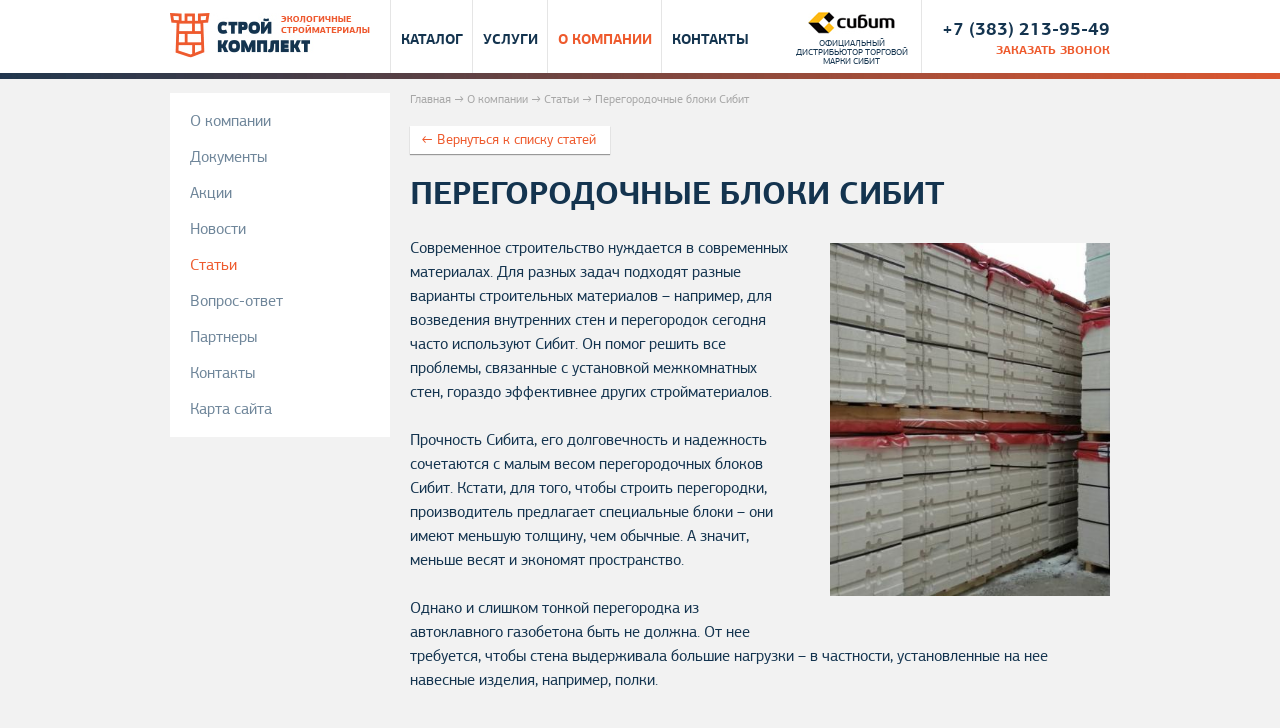

--- FILE ---
content_type: text/html; charset=utf-8
request_url: https://sk154.ru/o-kompanii/articles/peregorodochnye-bloki-sibit
body_size: 11992
content:
<!DOCTYPE html>
<!--[if IEMobile 7]><html class="iem7"  lang="ru" dir="ltr"><![endif]-->
<!--[if lte IE 6]><html class="lt-ie9 lt-ie8 lt-ie7"  lang="ru" dir="ltr"><![endif]-->
<!--[if (IE 7)&(!IEMobile)]><html class="lt-ie9 lt-ie8"  lang="ru" dir="ltr"><![endif]-->
<!--[if IE 8]><html class="lt-ie9"  lang="ru" dir="ltr"><![endif]-->
<!--[if (gte IE 9)|(gt IEMobile 7)]><!--><html  lang="ru" dir="ltr" prefix="content: http://purl.org/rss/1.0/modules/content/ dc: http://purl.org/dc/terms/ foaf: http://xmlns.com/foaf/0.1/ og: http://ogp.me/ns# rdfs: http://www.w3.org/2000/01/rdf-schema# sioc: http://rdfs.org/sioc/ns# sioct: http://rdfs.org/sioc/types# skos: http://www.w3.org/2004/02/skos/core# xsd: http://www.w3.org/2001/XMLSchema#"><!--<![endif]-->
<head>
  <meta charset="utf-8" />
<meta name="Generator" content="Drupal 7 (http://drupal.org)" />
<link rel="canonical" href="/o-kompanii/articles/peregorodochnye-bloki-sibit" />
<link rel="shortlink" href="/node/790" />
<meta name="keywords" content="сибит, кирпич, сибит в Новосибирске" />
<meta name="discription" content="Компания «Строй Комплект» предлагает сибит в Новосибирске" />
<link rel="shortcut icon" href="https://sk154.ru/sites/default/files/favicon.png" type="image/png" />
  <title>Перегородочные блоки Сибит | Сибит в Новосибирске, купить сибит, цены в Новосибирске, официальный дилер Сибита компания Строй Комплект / г. Новосибирск</title>

      <meta name="MobileOptimized" content="width">
    <meta name="HandheldFriendly" content="true">
    <meta name="viewport" content="width=device-width">
    <meta http-equiv="cleartype" content="on">

  <link type="text/css" rel="stylesheet" href="https://sk154.ru/sites/default/files/css/css_lQaZfjVpwP_oGNqdtWCSpJT1EMqXdMiU84ekLLxQnc4.css" media="all" />
<link type="text/css" rel="stylesheet" href="https://sk154.ru/sites/default/files/css/css_5pO73qc-z-zv4xoH8aIAp_Prq1thKg1qz9beR7eKaZg.css" media="all" />
<link type="text/css" rel="stylesheet" href="https://sk154.ru/sites/default/files/css/css_TPt_hKwgUizTZAZGfkPR5Krom7UzLo7Vkpmyai68DHU.css" media="all" />
<link type="text/css" rel="stylesheet" href="https://sk154.ru/sites/default/files/css/css_e77qPouH_U-jFS7dXhO26ziVMP80zbtogaFZKHMTRDs.css" media="all" />
  <script src="//code.jquery.com/jquery-1.12.4.min.js"></script>
<script>window.jQuery || document.write("<script src='/sites/all/modules/jquery_update/replace/jquery/1.12/jquery.min.js'>\x3C/script>")</script>
<script src="https://sk154.ru/sites/default/files/js/js_GOikDsJOX04Aww72M-XK1hkq4qiL_1XgGsRdkL0XlDo.js"></script>
<script src="https://sk154.ru/sites/default/files/js/js_NaWnmLRn_oLakq5a60IFTfYZm_LJr7QZfBZkBPCRDXY.js"></script>
<script src="https://sk154.ru/sites/default/files/js/js_gHk2gWJ_Qw_jU2qRiUmSl7d8oly1Cx7lQFrqcp3RXcI.js"></script>
<script src="https://sk154.ru/sites/default/files/js/js_Rgu_rb0jPRWFU_qPbFAft-uVdDBsN89UeTCDckfLi70.js"></script>
<script>jQuery.extend(Drupal.settings, {"basePath":"\/","pathPrefix":"","setHasJsCookie":0,"ajaxPageState":{"theme":"zen","theme_token":"SLfXH4o0mTnY6v5TpgGSYRN0RRSktXVbFKbZs4vsx9o","jquery_version":"1.12","jquery_version_token":"aLCKHwp3Y86uVDBin1eWrRgM791Ly4DyziK2QDca7zw","js":{"\/\/code.jquery.com\/jquery-1.12.4.min.js":1,"0":1,"misc\/jquery-extend-3.4.0.js":1,"misc\/jquery-html-prefilter-3.5.0-backport.js":1,"misc\/jquery.once.js":1,"misc\/drupal.js":1,"sites\/all\/modules\/jquery_update\/js\/jquery_browser.js":1,"sites\/all\/modules\/jquery_update\/replace\/ui\/external\/jquery.cookie.js":1,"sites\/all\/modules\/jquery_update\/replace\/jquery.form\/4\/jquery.form.min.js":1,"misc\/form-single-submit.js":1,"misc\/ajax.js":1,"sites\/all\/modules\/jquery_update\/js\/jquery_update.js":1,"sites\/all\/modules\/entityreference\/js\/entityreference.js":1,"public:\/\/languages\/ru_y7nxFaM-mcvjpmUdwBt6FR8RK4SiojKl_2PaUkmOKuE.js":1,"sites\/all\/libraries\/colorbox\/jquery.colorbox-min.js":1,"sites\/all\/modules\/colorbox\/js\/colorbox.js":1,"sites\/all\/modules\/colorbox\/styles\/default\/colorbox_style.js":1,"sites\/all\/modules\/colorbox\/js\/colorbox_load.js":1,"sites\/all\/modules\/colorbox\/js\/colorbox_inline.js":1,"sites\/all\/modules\/dhtml_menu\/dhtml_menu.js":1,"misc\/progress.js":1,"sites\/all\/modules\/webform\/js\/webform.js":1},"css":{"modules\/system\/system.base.css":1,"modules\/system\/system.menus.css":1,"modules\/system\/system.messages.css":1,"modules\/system\/system.theme.css":1,"modules\/field\/theme\/field.css":1,"modules\/node\/node.css":1,"modules\/search\/search.css":1,"modules\/user\/user.css":1,"sites\/all\/modules\/views\/css\/views.css":1,"sites\/all\/modules\/ckeditor\/css\/ckeditor.css":1,"sites\/all\/modules\/colorbox\/styles\/default\/colorbox_style.css":1,"sites\/all\/modules\/ctools\/css\/ctools.css":1,"sites\/all\/modules\/dhtml_menu\/dhtml_menu.css":1,"sites\/all\/modules\/node_embed\/plugins\/node_embed\/node_embed.css":1,"sites\/all\/modules\/flippy\/flippy.css":1,"sites\/all\/modules\/webform\/css\/webform.css":1,"sites\/all\/themes\/zen\/system.menus.css":1,"sites\/all\/themes\/zen\/dop-styles.css":1,"sites\/all\/themes\/zen\/dop-styles-media.css":1,"sites\/all\/themes\/zen\/slick.css":1,"sites\/all\/themes\/zen\/zen-internals\/css\/styles.css":1,"sites\/all\/themes\/zen\/zen-internals\/css\/system.messages.css":1,"sites\/all\/themes\/zen\/zen-internals\/css\/system.theme.css":1}},"colorbox":{"opacity":"0.85","current":"{current} \u0438\u0437 {total}","previous":"\u00ab \u041f\u0440\u0435\u0434\u044b\u0434\u0443\u0449\u0438\u0439","next":"\u0421\u043b\u0435\u0434\u0443\u044e\u0449\u0438\u0439 \u00bb","close":"\u0417\u0430\u043a\u0440\u044b\u0442\u044c","maxWidth":"98%","maxHeight":"98%","fixed":true,"mobiledetect":false,"mobiledevicewidth":"480px","file_public_path":"\/sites\/default\/files","specificPagesDefaultValue":"admin*\nimagebrowser*\nimg_assist*\nimce*\nnode\/add\/*\nnode\/*\/edit\nprint\/*\nprintpdf\/*\nsystem\/ajax\nsystem\/ajax\/*"},"dhtmlMenu":{"nav":"open","animation":{"effects":{"height":"height","opacity":"opacity","width":0},"speed":"500"},"effects":{"siblings":"close-same-tree","children":"none","remember":""},"filter":{"type":"blacklist","list":{"main-menu":0,"management":0,"navigation":0,"shortcut-set-1":0,"user-menu":0},"menu_block":{"menu_block_1":0,"menu_block_2":0,"menu_block_3":0,"menu_block_4":0,"menu_block_5":0,"menu_block_6":0,"menu_block_7":0,"menu_block_8":0,"menu_block_9":0,"menu_block_10":0,"menu_block_11":0,"menu_block_12":0,"menu_block_13":0}}},"jcarousel":{"ajaxPath":"\/jcarousel\/ajax\/views"},"ajax":{"edit-submit":{"callback":"webform_ajax_callback","wrapper":"webform-ajax-wrapper-43","progress":{"message":"","type":"throbber"},"event":"click","url":"\/system\/ajax","submit":{"_triggering_element_name":"op","_triggering_element_value":"\u041e\u0442\u043f\u0440\u0430\u0432\u0438\u0442\u044c"}},"edit-submit--2":{"callback":"webform_ajax_callback","wrapper":"webform-ajax-wrapper-42","progress":{"message":"","type":"throbber"},"event":"click","url":"\/system\/ajax","submit":{"_triggering_element_name":"op","_triggering_element_value":"\u041e\u0442\u043f\u0440\u0430\u0432\u0438\u0442\u044c"}}},"urlIsAjaxTrusted":{"\/system\/ajax":true,"\/o-kompanii\/articles\/peregorodochnye-bloki-sibit":true}});</script>
      <!--[if lt IE 9]>
    <script src="/sites/all/themes/zen/js/html5-respond.js"></script>
    <![endif]-->
  
<script type="text/javascript">
function toggle_show(id) {
document.getElementById(id).style.display = document.getElementById(id).style.display == 'none' ? 'block' : 'none';
}
</script>

<!--
<link rel="stylesheet" href="/sites/all/themes/zen/newyear/style.css">
<script type="text/javascript" src="/sites/all/themes/zen/newyear/swfobject.min.js"></script>
<script type="text/javascript" src="/sites/all/themes/zen/newyear/newyear.js"></script>
-->

</head>
<body class="html not-front not-logged-in one-sidebar sidebar-first page-node page-node- page-node-790 node-type-article section-o-kompanii" >

<!--div class="b-page_newyear">
  <div class="b-page__content">
  
  <i class="b-head-decor">
  <i class="b-head-decor__inner b-head-decor__inner_n1">
  <div class="b-ball b-ball_n1 b-ball_bounce"><div class="b-ball__right"></div><div class="b-ball__i"></div></div>
  <div class="b-ball b-ball_n2 b-ball_bounce"><div class="b-ball__right"></div><div class="b-ball__i"></div></div>
  <div class="b-ball b-ball_n3 b-ball_bounce"><div class="b-ball__right"></div><div class="b-ball__i"></div></div>
  <div class="b-ball b-ball_n4 b-ball_bounce"><div class="b-ball__right"></div><div class="b-ball__i"></div></div>
  <div class="b-ball b-ball_n5 b-ball_bounce"><div class="b-ball__right"></div><div class="b-ball__i"></div></div>
  <div class="b-ball b-ball_n6 b-ball_bounce"><div class="b-ball__right"></div><div class="b-ball__i"></div></div>
  <div class="b-ball b-ball_n7 b-ball_bounce"><div class="b-ball__right"></div><div class="b-ball__i"></div></div>
   
  <div class="b-ball b-ball_n8 b-ball_bounce"><div class="b-ball__right"></div><div class="b-ball__i"></div></div>
  <div class="b-ball b-ball_n9 b-ball_bounce"><div class="b-ball__right"></div><div class="b-ball__i"></div></div>
  <div class="b-ball b-ball_i1"><div class="b-ball__right"></div><div class="b-ball__i"></div></div>
  <div class="b-ball b-ball_i2"><div class="b-ball__right"></div><div class="b-ball__i"></div></div>
  <div class="b-ball b-ball_i3"><div class="b-ball__right"></div><div class="b-ball__i"></div></div>
  <div class="b-ball b-ball_i4"><div class="b-ball__right"></div><div class="b-ball__i"></div></div>
  <div class="b-ball b-ball_i5"><div class="b-ball__right"></div><div class="b-ball__i"></div></div>
  <div class="b-ball b-ball_i6"><div class="b-ball__right"></div><div class="b-ball__i"></div></div>
  </i>
   
  <i class="b-head-decor__inner b-head-decor__inner_n2">
  <div class="b-ball b-ball_n1 b-ball_bounce"><div class="b-ball__right"></div><div class="b-ball__i"></div></div>
  <div class="b-ball b-ball_n2 b-ball_bounce"><div class="b-ball__right"></div><div class="b-ball__i"></div></div>
  <div class="b-ball b-ball_n3 b-ball_bounce"><div class="b-ball__right"></div><div class="b-ball__i"></div></div>
  <div class="b-ball b-ball_n4 b-ball_bounce"><div class="b-ball__right"></div><div class="b-ball__i"></div></div>
  <div class="b-ball b-ball_n5 b-ball_bounce"><div class="b-ball__right"></div><div class="b-ball__i"></div></div>
  <div class="b-ball b-ball_n6 b-ball_bounce"><div class="b-ball__right"></div><div class="b-ball__i"></div></div>
  <div class="b-ball b-ball_n7 b-ball_bounce"><div class="b-ball__right"></div><div class="b-ball__i"></div></div>
  <div class="b-ball b-ball_n8 b-ball_bounce"><div class="b-ball__right"></div><div class="b-ball__i"></div></div>
   
  <div class="b-ball b-ball_n9 b-ball_bounce"><div class="b-ball__right"></div><div class="b-ball__i"></div></div>
  <div class="b-ball b-ball_i1"><div class="b-ball__right"></div><div class="b-ball__i"></div></div>
  <div class="b-ball b-ball_i2"><div class="b-ball__right"></div><div class="b-ball__i"></div></div>
  <div class="b-ball b-ball_i3"><div class="b-ball__right"></div><div class="b-ball__i"></div></div>
  <div class="b-ball b-ball_i4"><div class="b-ball__right"></div><div class="b-ball__i"></div></div>
  <div class="b-ball b-ball_i5"><div class="b-ball__right"></div><div class="b-ball__i"></div></div>
  <div class="b-ball b-ball_i6"><div class="b-ball__right"></div><div class="b-ball__i"></div></div>
  </i>
  <i class="b-head-decor__inner b-head-decor__inner_n3">
   
  <div class="b-ball b-ball_n1 b-ball_bounce"><div class="b-ball__right"></div><div class="b-ball__i"></div></div>
  <div class="b-ball b-ball_n2 b-ball_bounce"><div class="b-ball__right"></div><div class="b-ball__i"></div></div>
  <div class="b-ball b-ball_n3 b-ball_bounce"><div class="b-ball__right"></div><div class="b-ball__i"></div></div>
  <div class="b-ball b-ball_n4 b-ball_bounce"><div class="b-ball__right"></div><div class="b-ball__i"></div></div>
  <div class="b-ball b-ball_n5 b-ball_bounce"><div class="b-ball__right"></div><div class="b-ball__i"></div></div>
  <div class="b-ball b-ball_n6 b-ball_bounce"><div class="b-ball__right"></div><div class="b-ball__i"></div></div>
  <div class="b-ball b-ball_n7 b-ball_bounce"><div class="b-ball__right"></div><div class="b-ball__i"></div></div>
  <div class="b-ball b-ball_n8 b-ball_bounce"><div class="b-ball__right"></div><div class="b-ball__i"></div></div>
  <div class="b-ball b-ball_n9 b-ball_bounce"><div class="b-ball__right"></div><div class="b-ball__i"></div></div>
   
  <div class="b-ball b-ball_i1"><div class="b-ball__right"></div><div class="b-ball__i"></div></div>
  <div class="b-ball b-ball_i2"><div class="b-ball__right"></div><div class="b-ball__i"></div></div>
  <div class="b-ball b-ball_i3"><div class="b-ball__right"></div><div class="b-ball__i"></div></div>
  <div class="b-ball b-ball_i4"><div class="b-ball__right"></div><div class="b-ball__i"></div></div>
  <div class="b-ball b-ball_i5"><div class="b-ball__right"></div><div class="b-ball__i"></div></div>
  <div class="b-ball b-ball_i6"><div class="b-ball__right"></div><div class="b-ball__i"></div></div>
  </i>
  <i class="b-head-decor__inner b-head-decor__inner_n4">
  <div class="b-ball b-ball_n1 b-ball_bounce"><div class="b-ball__right"></div><div class="b-ball__i"></div></div>
   
  <div class="b-ball b-ball_n2 b-ball_bounce"><div class="b-ball__right"></div><div class="b-ball__i"></div></div>
  <div class="b-ball b-ball_n3 b-ball_bounce"><div class="b-ball__right"></div><div class="b-ball__i"></div></div>
  <div class="b-ball b-ball_n4 b-ball_bounce"><div class="b-ball__right"></div><div class="b-ball__i"></div></div>
  <div class="b-ball b-ball_n5 b-ball_bounce"><div class="b-ball__right"></div><div class="b-ball__i"></div></div>
  <div class="b-ball b-ball_n6 b-ball_bounce"><div class="b-ball__right"></div><div class="b-ball__i"></div></div>
  <div class="b-ball b-ball_n7 b-ball_bounce"><div class="b-ball__right"></div><div class="b-ball__i"></div></div>
  <div class="b-ball b-ball_n8 b-ball_bounce"><div class="b-ball__right"></div><div class="b-ball__i"></div></div>
  <div class="b-ball b-ball_n9 b-ball_bounce"><div class="b-ball__right"></div><div class="b-ball__i"></div></div>
  <div class="b-ball b-ball_i1"><div class="b-ball__right"></div><div class="b-ball__i"></div></div>
   
  <div class="b-ball b-ball_i2"><div class="b-ball__right"></div><div class="b-ball__i"></div></div>
  <div class="b-ball b-ball_i3"><div class="b-ball__right"></div><div class="b-ball__i"></div></div>
  <div class="b-ball b-ball_i4"><div class="b-ball__right"></div><div class="b-ball__i"></div></div>
  <div class="b-ball b-ball_i5"><div class="b-ball__right"></div><div class="b-ball__i"></div></div>
  <div class="b-ball b-ball_i6"><div class="b-ball__right"></div><div class="b-ball__i"></div></div>
  </i>
  <i class="b-head-decor__inner b-head-decor__inner_n5">
  <div class="b-ball b-ball_n1 b-ball_bounce"><div class="b-ball__right"></div><div class="b-ball__i"></div></div>
  <div class="b-ball b-ball_n2 b-ball_bounce"><div class="b-ball__right"></div><div class="b-ball__i"></div></div>
   
  <div class="b-ball b-ball_n3 b-ball_bounce"><div class="b-ball__right"></div><div class="b-ball__i"></div></div>
  <div class="b-ball b-ball_n4 b-ball_bounce"><div class="b-ball__right"></div><div class="b-ball__i"></div></div>
  <div class="b-ball b-ball_n5 b-ball_bounce"><div class="b-ball__right"></div><div class="b-ball__i"></div></div>
  <div class="b-ball b-ball_n6 b-ball_bounce"><div class="b-ball__right"></div><div class="b-ball__i"></div></div>
  <div class="b-ball b-ball_n7 b-ball_bounce"><div class="b-ball__right"></div><div class="b-ball__i"></div></div>
  <div class="b-ball b-ball_n8 b-ball_bounce"><div class="b-ball__right"></div><div class="b-ball__i"></div></div>
  <div class="b-ball b-ball_n9 b-ball_bounce"><div class="b-ball__right"></div><div class="b-ball__i"></div></div>
  <div class="b-ball b-ball_i1"><div class="b-ball__right"></div><div class="b-ball__i"></div></div>
  <div class="b-ball b-ball_i2"><div class="b-ball__right"></div><div class="b-ball__i"></div></div>
   
  <div class="b-ball b-ball_i3"><div class="b-ball__right"></div><div class="b-ball__i"></div></div>
  <div class="b-ball b-ball_i4"><div class="b-ball__right"></div><div class="b-ball__i"></div></div>
  <div class="b-ball b-ball_i5"><div class="b-ball__right"></div><div class="b-ball__i"></div></div>
  <div class="b-ball b-ball_i6"><div class="b-ball__right"></div><div class="b-ball__i"></div></div>
  </i>
  <i class="b-head-decor__inner b-head-decor__inner_n6">
  <div class="b-ball b-ball_n1 b-ball_bounce"><div class="b-ball__right"></div><div class="b-ball__i"></div></div>
  <div class="b-ball b-ball_n2 b-ball_bounce"><div class="b-ball__right"></div><div class="b-ball__i"></div></div>
  <div class="b-ball b-ball_n3 b-ball_bounce"><div class="b-ball__right"></div><div class="b-ball__i"></div></div>
   
  <div class="b-ball b-ball_n4 b-ball_bounce"><div class="b-ball__right"></div><div class="b-ball__i"></div></div>
  <div class="b-ball b-ball_n5 b-ball_bounce"><div class="b-ball__right"></div><div class="b-ball__i"></div></div>
  <div class="b-ball b-ball_n6 b-ball_bounce"><div class="b-ball__right"></div><div class="b-ball__i"></div></div>
  <div class="b-ball b-ball_n7 b-ball_bounce"><div class="b-ball__right"></div><div class="b-ball__i"></div></div>
  <div class="b-ball b-ball_n8 b-ball_bounce"><div class="b-ball__right"></div><div class="b-ball__i"></div></div>
  <div class="b-ball b-ball_n9 b-ball_bounce"><div class="b-ball__right"></div><div class="b-ball__i"></div></div>
  <div class="b-ball b-ball_i1"><div class="b-ball__right"></div><div class="b-ball__i"></div></div>
  <div class="b-ball b-ball_i2"><div class="b-ball__right"></div><div class="b-ball__i"></div></div>
  <div class="b-ball b-ball_i3"><div class="b-ball__right"></div><div class="b-ball__i"></div></div>
   
  <div class="b-ball b-ball_i4"><div class="b-ball__right"></div><div class="b-ball__i"></div></div>
  <div class="b-ball b-ball_i5"><div class="b-ball__right"></div><div class="b-ball__i"></div></div>
  <div class="b-ball b-ball_i6"><div class="b-ball__right"></div><div class="b-ball__i"></div></div>
  </i>
  <i class="b-head-decor__inner b-head-decor__inner_n7">
  <div class="b-ball b-ball_n1 b-ball_bounce"><div class="b-ball__right"></div><div class="b-ball__i"></div></div>
  <div class="b-ball b-ball_n2 b-ball_bounce"><div class="b-ball__right"></div><div class="b-ball__i"></div></div>
  <div class="b-ball b-ball_n3 b-ball_bounce"><div class="b-ball__right"></div><div class="b-ball__i"></div></div>
  <div class="b-ball b-ball_n4 b-ball_bounce"><div class="b-ball__right"></div><div class="b-ball__i"></div></div>
   
  <div class="b-ball b-ball_n5 b-ball_bounce"><div class="b-ball__right"></div><div class="b-ball__i"></div></div>
  <div class="b-ball b-ball_n6 b-ball_bounce"><div class="b-ball__right"></div><div class="b-ball__i"></div></div>
  <div class="b-ball b-ball_n7 b-ball_bounce"><div class="b-ball__right"></div><div class="b-ball__i"></div></div>
  <div class="b-ball b-ball_n8 b-ball_bounce"><div class="b-ball__right"></div><div class="b-ball__i"></div></div>
  <div class="b-ball b-ball_n9 b-ball_bounce"><div class="b-ball__right"></div><div class="b-ball__i"></div></div>
  <div class="b-ball b-ball_i1"><div class="b-ball__right"></div><div class="b-ball__i"></div></div>
  <div class="b-ball b-ball_i2"><div class="b-ball__right"></div><div class="b-ball__i"></div></div>
  <div class="b-ball b-ball_i3"><div class="b-ball__right"></div><div class="b-ball__i"></div></div>
  <div class="b-ball b-ball_i4"><div class="b-ball__right"></div><div class="b-ball__i"></div></div>
   
  <div class="b-ball b-ball_i5"><div class="b-ball__right"></div><div class="b-ball__i"></div></div>
  <div class="b-ball b-ball_i6"><div class="b-ball__right"></div><div class="b-ball__i"></div></div>
  </i>
  </i>
   
</div>
</div-->


      <p id="skip-link">
      <a href="#main-menu" class="element-invisible element-focusable">Jump to navigation</a>
    </p>
      <div id="page">

<div class="fon-header">
<header class="header" id="header" role="banner">

<!--
-->

<a href="/" title="Главная" rel="home" class="header__logo" id="logo"><img src="https://sk154.ru/sites/all/themes/zen/logo.png" alt="Главная" class="header__logo-image" /></a>

<!--
          <div class="header__name-and-slogan" id="name-and-slogan">
                  <h1 class="header__site-name" id="site-name">
            <a href="/" title="Главная" class="header__site-link" rel="home"><span>Сибит в Новосибирске, купить сибит, цены в Новосибирске, официальный дилер Сибита компания Строй Комплект / г. Новосибирск</span></a>
          </h1>
        
              </div>
    -->

<div id="mmenu" style="display: none" class="">
    <span></span>
    <span></span>
    <span></span>
</div>

<!--div id="navigation"-->
<nav id="main-menu" role="navigation" tabindex="-1">
<h2 class="element-invisible">Главное меню</h2><ul class="links inline clearfix"><li class="menu-440 first"><a href="/katalog">Каталог</a></li>
<li class="menu-564"><a href="/uslugi/komplektaciya-obektov" title="">Услуги</a></li>
<li class="menu-511 active-trail"><a href="/o-kompanii/o-kompanii" class="active-trail">О компании</a></li>
<li class="menu-443 last"><a href="/o-kompanii/kontakty">Контакты</a></li>
</ul></nav>

  <div class="region region-navigation">
    <div id="block-block-1" class="block block-block first last odd">

      
  <div class="sibit-distrib">Официальный дистрибьютор торговой марки Сибит</div>

<div class="tel">
<a href="tel:+73832139549">+7 (383) 213-95-49</a>
<!--span><a class="show-block" href="#" onClick="toggle_show('hide')">заказать звонок</a></span-->
<a class="colorbox-inline" href="?width=320&height=auto&inline=true#block-webform-client-block-43">заказать звонок</a>
</div>

<!--div id="hide" class="open-block" style="display: none;">
<button type="button" id="cboxClose" style="opacity: 1;" onClick="toggle_show('hide')""></button>
<article class="node-43 node node-page view-mode-node_embed clearfix" about="/zakazat-obratnyy-zvonok" typeof="foaf:Document">
<h3 class="page__title title" id="page-title">ЗАКАЗАТЬ ОБРАТНЫЙ ЗВОНОК</h3>
  <div id="webform-ajax-wrapper-43"><form class="webform-client-form webform-client-form-43" action="/o-kompanii/articles/peregorodochnye-bloki-sibit" method="post" id="webform-client-form-43" accept-charset="UTF-8"><div><div  class="form-item webform-component webform-component-textfield webform-component--vashe-imya webform-container-inline">
  <label for="edit-submitted-vashe-imya">Ваше Имя: <span class="form-required" title="Это поле обязательно для заполнения.">*</span></label>
 <input required="required" type="text" id="edit-submitted-vashe-imya" name="submitted[vashe_imya]" value="" size="60" maxlength="128" class="form-text required" />
</div>
<div  class="form-item webform-component webform-component-textfield webform-component--telefon webform-container-inline">
  <label for="edit-submitted-telefon">Телефон: <span class="form-required" title="Это поле обязательно для заполнения.">*</span></label>
 <input required="required" type="text" id="edit-submitted-telefon" name="submitted[telefon]" value="" size="60" maxlength="128" class="form-text required" />
</div>
<div  class="form-item webform-component webform-component-checkboxes webform-component--soglashayus-na-obrabotku-personalnyh-dannyh">
  <label class="element-invisible" for="edit-submitted-soglashayus-na-obrabotku-personalnyh-dannyh">Соглашаюсь на обработку моих персональных данных <span class="form-required" title="Это поле обязательно для заполнения.">*</span></label>
 <div id="edit-submitted-soglashayus-na-obrabotku-personalnyh-dannyh" class="form-checkboxes"><div class="form-item form-type-checkbox form-item-submitted-soglashayus-na-obrabotku-personalnyh-dannyh-1">
 <input required="required" type="checkbox" id="edit-submitted-soglashayus-na-obrabotku-personalnyh-dannyh-1" name="submitted[soglashayus_na_obrabotku_personalnyh_dannyh][1]" value="1" checked="checked" class="form-checkbox" />  <label class="option" for="edit-submitted-soglashayus-na-obrabotku-personalnyh-dannyh-1">Соглашаюсь на обработку моих <a href="/politika-konfidencialnosti" target="_blank">персональных данных</a> </label>

</div>
</div>
</div>
<div  class="form-item webform-component webform-component-textfield webform-component--skrytoe-pole">
  <label class="element-invisible" for="edit-submitted-skrytoe-pole">Скрытое поле </label>
 <input type="text" id="edit-submitted-skrytoe-pole" name="submitted[skrytoe_pole]" value="" size="60" maxlength="128" class="form-text" />
</div>
<input type="hidden" name="details[sid]" />
<input type="hidden" name="details[page_num]" value="1" />
<input type="hidden" name="details[page_count]" value="1" />
<input type="hidden" name="details[finished]" value="0" />
<input type="hidden" name="form_build_id" value="form-NrI_V9K5-qTfgcmiL4Th6VfyWsTcDj-LetUsjrGE0V8" />
<input type="hidden" name="form_id" value="webform_client_form_43" />
<input type="hidden" name="webform_ajax_wrapper_id" value="webform-ajax-wrapper-43" />
<div class="form-actions"><input class="webform-submit button-primary form-submit" type="submit" id="edit-submit" name="op" value="Отправить" /></div></div></form></div></article>
</div-->







</div>
  </div>

<!--/div-->

<div id="mobile_menu" style="display: none">
    <ul class="menu"><li class="menu__item is-collapsed first collapsed dhtml-menu start-collapsed" id="dhtml_menu-440"><a href="/katalog" class="menu__link">Каталог</a><ul class="menu"><li class="menu__item is-collapsed is-expanded first expanded dhtml-menu collapsed start-collapsed" id="dhtml_menu-464"><a href="/katalog/sibit" title="Сибит" class="menu__link">Сибит</a><ul class="menu"><li class="menu__item is-leaf first leaf dhtml-menu" id="dhtml_menu-481"><a href="/katalog/sibit/peregorodochnyy" title="Перегородочный" class="menu__link">Перегородочный</a></li>
<li class="menu__item is-leaf leaf dhtml-menu" id="dhtml_menu-483"><a href="/katalog/sibit/stenovoy" title="Стеновой" class="menu__link">Стеновой</a></li>
<li class="menu__item is-leaf leaf dhtml-menu" id="dhtml_menu-3596"><a href="/katalog/sibit/stenovoy-teplo-plus" title="Стеновой D350 TEPLO PLUS" class="menu__link">Стеновой TEPLO PLUS</a></li>
<li class="menu__item is-leaf leaf dhtml-menu" id="dhtml_menu-484"><a href="/katalog/sibit/peremychki" title="Перемычки" class="menu__link">Перемычки</a></li>
<li class="menu__item is-leaf leaf dhtml-menu" id="dhtml_menu-485"><a href="/katalog/sibit/plity-perekrytiya" title="Плиты перекрытия" class="menu__link">Плиты перекрытия</a></li>
<li class="menu__item is-leaf leaf dhtml-menu" id="dhtml_menu-486"><a href="/katalog/sibit/shtukaturka-dlya-sibita" title="Штукатурка для Сибита" class="menu__link">Штукатурка для Сибита</a></li>
<li class="menu__item is-leaf leaf dhtml-menu" id="dhtml_menu-487"><a href="/katalog/sibit/kley-dlya-sibita" title="Клей для Сибита" class="menu__link">Клей для Сибита</a></li>
<li class="menu__item is-leaf leaf dhtml-menu" id="dhtml_menu-1030"><a href="/katalog/sibit/blok-ekonom-donnik" title="Блок эконом (донник)" class="menu__link">Блок эконом (донник)</a></li>
<li class="menu__item is-leaf leaf dhtml-menu" id="dhtml_menu-1755"><a href="/katalog/sibit/bazaltovaya-setka" title="Базальтовая сетка" class="menu__link">Базальтовая сетка</a></li>
<li class="menu__item is-leaf last leaf dhtml-menu" id="dhtml_menu-1890"><a href="/katalog/sibit/harakteristiki-produkcii" title="Характеристики продукции" class="menu__link">Характеристики продукции</a></li>
</ul></li>
<li class="menu__item is-collapsed is-expanded expanded dhtml-menu collapsed start-collapsed" id="dhtml_menu-465"><a href="/katalog/kirpich" title="Кирпич" class="menu__link">Кирпич</a><ul class="menu"><li class="menu__item is-leaf first leaf dhtml-menu" id="dhtml_menu-488"><a href="/katalog/kirpich/stroitelnyy" title="Строительный" class="menu__link">Строительный</a></li>
<li class="menu__item is-leaf leaf dhtml-menu" id="dhtml_menu-489"><a href="/katalog/kirpich/oblicovochnyy" title="Облицовочный" class="menu__link">Облицовочный</a></li>
<li class="menu__item is-leaf leaf dhtml-menu" id="dhtml_menu-490"><a href="/katalog/kirpich/ogneupornyy" title="Огнеупорный" class="menu__link">Огнеупорный</a></li>
<li class="menu__item is-leaf leaf dhtml-menu" id="dhtml_menu-1756"><a href="/katalog/kirpich/pechnoy" title="Печной" class="menu__link">Печной</a></li>
<li class="menu__item is-leaf leaf dhtml-menu" id="dhtml_menu-2440"><a href="/katalog/kirpich/kladochnaya-setka" title="Кладочная сетка" class="menu__link">Кладочная сетка</a></li>
<li class="menu__item is-collapsed is-expanded last expanded dhtml-menu collapsed start-collapsed" id="dhtml_menu-3597"><a href="/katalog/kirpich/brickstone" title="Brickstone" class="menu__link">Brickstone</a><ul class="menu"><li class="menu__item is-leaf first leaf dhtml-menu" id="dhtml_menu-3598"><a href="/katalog/brickstone/kirpich-oblicovochnyy" title="Кирпич облицовочный" class="menu__link">Кирпич облицовочный</a></li>
<li class="menu__item is-leaf leaf dhtml-menu" id="dhtml_menu-3599"><a href="/katalog/brickstone/fasonnyy-kirpich" title="Фасованный кирпич" class="menu__link">Фасонный кирпич</a></li>
<li class="menu__item is-leaf last leaf dhtml-menu" id="dhtml_menu-3600"><a href="/katalog/brickstone/dekorativnaya-kamennaya-plitka" title="Декоративная каменная плитка" class="menu__link">Декоративная каменная плитка</a></li>
</ul></li>
</ul></li>
<li class="menu__item is-collapsed is-expanded expanded dhtml-menu collapsed start-collapsed" id="dhtml_menu-466"><a href="/katalog/zhbi-izdeliya" title="ЖБИ изделия" class="menu__link">ЖБИ изделия</a><ul class="menu"><li class="menu__item is-leaf first leaf dhtml-menu" id="dhtml_menu-491"><a href="/katalog/zhbi-izdeliya/plity-perekrytiya" title="Плиты перекрытия" class="menu__link">Плиты перекрытия</a></li>
<li class="menu__item is-leaf last leaf dhtml-menu" id="dhtml_menu-492"><a href="/katalog/zhbi-izdeliya/kolca-kolodeznye" title="Кольца колодезные" class="menu__link">Кольца колодезные</a></li>
</ul></li>
<li class="menu__item is-collapsed is-expanded expanded dhtml-menu collapsed start-collapsed" id="dhtml_menu-467"><a href="/katalog/suhie-stroitelnye-smesi" title="Сухие строительные смеси" class="menu__link">Сухие строительные смеси</a><ul class="menu"><li class="menu__item is-leaf first leaf dhtml-menu" id="dhtml_menu-494"><a href="/katalog/suhie-stroitelnye-smesi/kley-dlya-plitki" title="Клей для плитки" class="menu__link">Клей для плитки</a></li>
<li class="menu__item is-leaf leaf dhtml-menu" id="dhtml_menu-495"><a href="/katalog/suhie-stroitelnye-smesi/specialnye-i-obshchestroitelnye-sostavy" title="Специальные и общестроительные составы" class="menu__link">Специальные и общестроительные составы</a></li>
<li class="menu__item is-leaf leaf dhtml-menu" id="dhtml_menu-496"><a href="/katalog/suhie-stroitelnye-smesi/shtukaturka" title="Штукатурка" class="menu__link">Штукатурка</a></li>
<li class="menu__item is-leaf leaf dhtml-menu" id="dhtml_menu-497"><a href="/katalog/suhie-stroitelnye-smesi/shpatlevka" title="Шпатлевка" class="menu__link">Шпатлевка</a></li>
<li class="menu__item is-leaf leaf dhtml-menu" id="dhtml_menu-498"><a href="/katalog/suhie-stroitelnye-smesi/rovniteli-pola" title="Ровнители пола" class="menu__link">Ровнители пола</a></li>
<li class="menu__item is-leaf last leaf dhtml-menu" id="dhtml_menu-499"><a href="/katalog/suhie-stroitelnye-smesi/gruntovka" title="Грунтовка" class="menu__link">Грунтовка</a></li>
</ul></li>
<li class="menu__item is-collapsed is-expanded expanded dhtml-menu collapsed start-collapsed" id="dhtml_menu-468"><a href="/katalog/pilomaterial" title="Пиломатериал" class="menu__link">Пиломатериал</a><ul class="menu"><li class="menu__item is-leaf first leaf dhtml-menu" id="dhtml_menu-500"><a href="/katalog/pilomaterial/brus" title="Брус" class="menu__link">Брус</a></li>
<li class="menu__item is-leaf leaf dhtml-menu" id="dhtml_menu-501"><a href="/katalog/pilomaterial/doska" title="Доска" class="menu__link">Доска</a></li>
<li class="menu__item is-leaf leaf dhtml-menu" id="dhtml_menu-1801"><a href="/katalog/pilomaterial/osb-plita-osp-plita" title="OSB плита (ОСП плита)" class="menu__link">OSB плита (ОСП плита)</a></li>
<li class="menu__item is-leaf leaf dhtml-menu" id="dhtml_menu-2758"><a href="/katalog/pilomaterial/pogonazhnye-izdeliya" title="Погонажные изделия" class="menu__link">Погонажные изделия</a></li>
<li class="menu__item is-leaf last leaf dhtml-menu" id="dhtml_menu-2293"><a href="/katalog/pilomaterial/dzhut" title="ДЖУТ" class="menu__link">Джут</a></li>
</ul></li>
<li class="menu__item is-collapsed is-expanded expanded dhtml-menu collapsed start-collapsed" id="dhtml_menu-469"><a href="/katalog/utepliteli" title="Утеплители" class="menu__link">Утеплители</a><ul class="menu"><li class="menu__item is-leaf first leaf dhtml-menu" id="dhtml_menu-502"><a href="/katalog/utepliteli/rulonnyy" title="Рулонный" class="menu__link">Рулонный</a></li>
<li class="menu__item is-leaf leaf dhtml-menu" id="dhtml_menu-503"><a href="/katalog/utepliteli/fasadnyy" title="Фасадный" class="menu__link">Фасадный</a></li>
<li class="menu__item is-leaf last leaf dhtml-menu" id="dhtml_menu-504"><a href="/katalog/utepliteli/penoplast" title="Пенопласт" class="menu__link">Пенопласт</a></li>
</ul></li>
<li class="menu__item is-collapsed is-expanded last expanded dhtml-menu collapsed start-collapsed" id="dhtml_menu-470"><a href="/katalog/teplicy" title="Теплицы" class="menu__link">Теплицы</a><ul class="menu"><li class="menu__item is-leaf first leaf dhtml-menu" id="dhtml_menu-505"><a href="/katalog/teplicy/arochnaya" title="Арочная" class="menu__link">Арочная</a></li>
<li class="menu__item is-leaf last leaf dhtml-menu" id="dhtml_menu-506"><a href="/katalog/teplicy/domik" title="Домик" class="menu__link">Домик</a></li>
</ul></li>
</ul></li>
<li class="menu__item is-collapsed collapsed dhtml-menu start-collapsed" id="dhtml_menu-564"><a href="/uslugi/komplektaciya-obektov" title="" class="menu__link">Услуги</a><ul class="menu"><li class="menu__item is-leaf first leaf dhtml-menu" id="dhtml_menu-563"><a href="/uslugi/komplektaciya-obektov" class="menu__link">Комплектация объектов</a></li>
<li class="menu__item is-leaf leaf dhtml-menu" id="dhtml_menu-441"><a href="/uslugi/maloetazhnoe-stroitelstvo" class="menu__link">Малоэтажное строительство</a></li>
<li class="menu__item is-leaf last leaf dhtml-menu" id="dhtml_menu-565"><a href="/uslugi/transportnye-uslugi" class="menu__link">Доставка стройматериалов</a></li>
</ul></li>
<li class="menu__item is-active-trail is-expanded expanded active-trail dhtml-menu" id="dhtml_menu-511"><a href="/o-kompanii/o-kompanii" class="menu__link is-active-trail active-trail">О компании</a><ul class="menu"><li class="menu__item is-leaf first leaf dhtml-menu" id="dhtml_menu-512"><a href="/o-kompanii/o-kompanii" title="" class="menu__link">О компании</a></li>
<li class="menu__item is-leaf leaf dhtml-menu" id="dhtml_menu-525"><a href="/o-kompanii/dokumenty" class="menu__link">Документы</a></li>
<li class="menu__item is-leaf leaf dhtml-menu" id="dhtml_menu-1119"><a href="/o-kompanii/promo" class="menu__link">Акции</a></li>
<li class="menu__item is-leaf leaf dhtml-menu" id="dhtml_menu-516"><a href="/o-kompanii/news" class="menu__link">Новости</a></li>
<li class="menu__item is-active-trail is-leaf leaf active-trail dhtml-menu" id="dhtml_menu-517"><a href="/o-kompanii/articles" class="menu__link is-active-trail is-active active active-trail">Статьи</a></li>
<li class="menu__item is-leaf leaf dhtml-menu" id="dhtml_menu-527"><a href="/o-kompanii/faq" class="menu__link">Вопрос-ответ</a></li>
<li class="menu__item is-leaf leaf dhtml-menu" id="dhtml_menu-529"><a href="/o-kompanii/partners" class="menu__link">Партнеры</a></li>
<li class="menu__item is-leaf leaf dhtml-menu" id="dhtml_menu-514"><a href="/o-kompanii/kontakty" title="" class="menu__link">Контакты</a></li>
<li class="menu__item is-leaf last leaf dhtml-menu" id="dhtml_menu-620"><a href="/sitemap" class="menu__link">Карта сайта</a></li>
</ul></li>
<li class="menu__item is-leaf last leaf dhtml-menu" id="dhtml_menu-443"><a href="/o-kompanii/kontakty" class="menu__link">Контакты</a></li>
</ul>
<a class="colorbox-inline" href="?width=320&height=auto&inline=true#block-webform-client-block-43">заказать звонок</a>

</div>

</header>

</div>


<div class="main-vnutry">
<div id="main">

    <div id="content" class="column" role="main">
      
      <nav class="breadcrumb" role="navigation"><h2 class="element-invisible">Вы здесь</h2><ol><li><a href="/">Главная</a> → </li><li><a href="/o-kompanii/o-kompanii">О компании</a> → </li><li><a href="/o-kompanii/articles" class="active">Статьи</a> → </li><li>Перегородочные блоки Сибит</li></ol></nav>      <a id="main-content"></a>
            <h1 class="page__title title" id="page-title">Перегородочные блоки Сибит</h1>
                              
            


<a href="javascript:history.back();" class="backend">← Вернуться к списку статей</a>

<h1 class="page__title" id="page-title">Перегородочные блоки Сибит</h1>

<article class="node-790 node node-article view-mode-full clearfix" about="/o-kompanii/articles/peregorodochnye-bloki-sibit" typeof="sioc:Item foaf:Document">

      <header>
                  <span property="dc:title" content="Перегородочные блоки Сибит" class="rdf-meta element-hidden"></span>
     
          </header>
  
  <div class="field field-name-field-logo field-type-image field-label-hidden"><div class="field-items"><div class="field-item even"><a href="https://sk154.ru/sites/default/files/img-article/123_86.jpg" title="Перегородочные блоки Сибит" class="colorbox" data-colorbox-gallery="gallery-node-790-acu6YZOD1hI" data-cbox-img-attrs="{&quot;title&quot;: &quot;&quot;, &quot;alt&quot;: &quot;&quot;}"><img typeof="foaf:Image" src="https://sk154.ru/sites/default/files/styles/large/public/img-article/123_86.jpg?itok=QdLYIAAS" width="381" height="480" alt="" title="" /></a></div></div></div><div class="field field-name-body field-type-text-with-summary field-label-hidden">
    <div class="field-items">
          <div class="field-item even" property="content:encoded"><p>Современное строительство нуждается в современных материалах. Для разных задач подходят разные варианты строительных материалов – например, для возведения внутренних стен и перегородок сегодня часто используют Сибит. Он помог решить все проблемы, связанные с установкой межкомнатных стен, гораздо эффективнее других стройматериалов.</p>

<p>Прочность Сибита, его долговечность и надежность сочетаются с малым весом перегородочных блоков Сибит. Кстати, для того, чтобы строить перегородки, производитель предлагает специальные блоки – они имеют меньшую толщину, чем обычные. А значит, меньше весят и экономят пространство.</p>

<p>Однако и слишком тонкой перегородка из автоклавного газобетона быть не должна. От нее требуется, чтобы стена выдерживала большие нагрузки – в частности, установленные на нее навесные изделия, например, полки.</p>

<p>Преимущества, которыми обладают перегородочные блоки Сибит перед другими материалами:</p>

<ul><li>Пористое строение газобетона снижает вес всей конструкции, уменьшая нагрузку на несущие элементы здания;</li>
	<li>Благодаря все тому же пористому строению, газобетон обладает высокими показателями звукоизоляции;</li>
	<li>Этот материал прост в обработке. Он легко режется и пилится, в него можно забивать гвозди, дюбели;</li>
	<li>Стоимость Сибита относительно невысока, что делает этот материал, особенно учитывая его функциональность, экономически выгодным;</li>
	<li>Благодаря легкости обработки, о которой говорилось выше, Сибит легко штробить для прокладки электропроводки и других коммуникаций.</li>
</ul><p>Для производства Сибита используются современные технологии, разработанные в Германии, а также высококачественное сырье. Этот материал изготавливается в России на одном новосибирском заводе.</p>

<p>Вы заинтересованы и хотели бы заказать блоки из Сибита? Ждем ваших звонков и писем!</p></div>
    
<h2 class="page__title border">Другие статьи</h2>

  </div>
</div><ul class="flippy">
          
    <li class="prev">
              <a href="/o-kompanii/articles/sibit-stenovoy-0" title="← Сибит стеновой">← Сибит стеновой</a>          </li>
          
    <li class="next">
              <a href="/o-kompanii/articles/sibit-peregorodochnyy" title="Сибит перегородочный →">Сибит перегородочный →</a>          </li>
  </ul>


    
<!--/*** ПЕРЕЛИНКОВКА ***/-->
<!--

<a href="/o-kompanii/articles/sibit-stenovoy-0" class="staty-previouslink">... « Сибит стеновой</a>
<a href="/o-kompanii/articles/sibit-peregorodochnyy" class="staty-nextlink">Сибит перегородочный » ...</a></br>
-->
<!--/*** ПЕРЕЛИНКОВКА ***/-->

</article>          </div>

    
          <aside class="sidebars">
          <section class="region region-sidebar-first column sidebar">
    <div id="block-menu-block-2" class="block block-menu-block first last odd" role="navigation">

      
  <div class="menu-block-wrapper menu-block-2 menu-name-main-menu parent-mlid-511 menu-level-1">
  <ul class="menu"><li class="menu__item is-leaf first leaf menu-mlid-512 dhtml-menu" id="dhtml_menu-512-1"><a href="/o-kompanii/o-kompanii" title="" class="menu__link">О компании</a></li>
<li class="menu__item is-leaf leaf menu-mlid-525 dhtml-menu" id="dhtml_menu-525-1"><a href="/o-kompanii/dokumenty" class="menu__link">Документы</a></li>
<li class="menu__item is-leaf leaf menu-mlid-1119 dhtml-menu" id="dhtml_menu-1119-1"><a href="/o-kompanii/promo" class="menu__link">Акции</a></li>
<li class="menu__item is-leaf leaf menu-mlid-516 dhtml-menu" id="dhtml_menu-516-1"><a href="/o-kompanii/news" class="menu__link">Новости</a></li>
<li class="menu__item is-active-trail is-leaf leaf active-trail menu-mlid-517 dhtml-menu" id="dhtml_menu-517-1"><a href="/o-kompanii/articles" class="menu__link is-active-trail is-active active active-trail">Статьи</a></li>
<li class="menu__item is-leaf leaf menu-mlid-527 dhtml-menu" id="dhtml_menu-527-1"><a href="/o-kompanii/faq" class="menu__link">Вопрос-ответ</a></li>
<li class="menu__item is-leaf leaf menu-mlid-529 dhtml-menu" id="dhtml_menu-529-1"><a href="/o-kompanii/partners" class="menu__link">Партнеры</a></li>
<li class="menu__item is-leaf leaf menu-mlid-514 dhtml-menu" id="dhtml_menu-514-1"><a href="/o-kompanii/kontakty" title="" class="menu__link">Контакты</a></li>
<li class="menu__item is-leaf last leaf menu-mlid-620 dhtml-menu" id="dhtml_menu-620-1"><a href="/sitemap" class="menu__link">Карта сайта</a></li>
</ul></div>

</div>
  </section>
              </aside>
    
</div>
</div>





  <footer id="footer" class="region region-footer">
    <div id="block-views-news-articles-block-1" class="block block-views first odd">

        <h2 class="block__title block-title">Новости</h2>
    
  <div class="view view-news-articles view-id-news_articles view-display-id-block_1 view-dom-id-40d9e91cb930f2404e6ce0673bce59dc">
        
  
  
      <div class="view-content">
        <div class="views-row views-row-1 views-row-odd views-row-first">
      
  <div class="views-field views-field-created">        <span class="field-content">22 января 2026</span>  </div>  
  <div class="views-field views-field-title">        <span class="field-content"><a href="/o-kompanii/news/plity-perekrytiya-sibit-po-cene-ot-4200-rubsht">Плиты перекрытия Сибит по цене от 4200 руб/шт.</a></span>  </div>  </div>
  <div class="views-row views-row-2 views-row-even">
      
  <div class="views-field views-field-created">        <span class="field-content">21 января 2026</span>  </div>  
  <div class="views-field views-field-title">        <span class="field-content"><a href="/o-kompanii/news/peremychki-sibit-po-cene-ot-990-rubsht-1">Перемычки Сибит по цене от 990 руб/шт.</a></span>  </div>  </div>
  <div class="views-row views-row-3 views-row-odd views-row-last">
      
  <div class="views-field views-field-created">        <span class="field-content">20 января 2026</span>  </div>  
  <div class="views-field views-field-title">        <span class="field-content"><a href="/o-kompanii/news/plity-perekrytiya-sibit-nekondiciya-po-cene-ot-2100-rubsht">Плиты перекрытия Сибит некондиция по цене от 2100 руб/шт.</a></span>  </div>  </div>
    </div>
  
  
  
      
<div class="more-link">
  <a href="/o-kompanii/news">
    Все новости  </a>
</div>
  
  
  
</div>
</div>
<div id="block-views-news-articles-block-2" class="block block-views even">

        <h2 class="block__title block-title">Статьи</h2>
    
  <div class="view view-news-articles view-id-news_articles view-display-id-block_2 view-dom-id-77c1e0156afafa05d6c0862072caf99b">
        
  
  
      <div class="view-content">
        <div class="views-row views-row-1 views-row-odd views-row-first">
      
  <div class="views-field views-field-title">        <span class="field-content"><a href="/o-kompanii/articles/avtoklavnyy-gazobeton-sibit-v-novosibirske">Автоклавный газобетон Сибит в Новосибирске</a></span>  </div>  </div>
  <div class="views-row views-row-2 views-row-even">
      
  <div class="views-field views-field-title">        <span class="field-content"><a href="/o-kompanii/articles/dostavka-sibita-po-novosibirsku-i-novosibirskoy-oblasti">Доставка Сибита по Новосибирску и Новосибирской области</a></span>  </div>  </div>
  <div class="views-row views-row-3 views-row-odd views-row-last">
      
  <div class="views-field views-field-title">        <span class="field-content"><a href="/o-kompanii/articles/cena-sibita-v-novosibirske">Цена Сибита в Новосибирске</a></span>  </div>  </div>
    </div>
  
  
  
  
      <div class="view-footer">
      <div class="more-link"><a href="/o-kompanii/articles">Все статьи</a></div>    </div>
  
  
</div>
</div>
<div id="block-block-3" class="block block-block last odd">

      
  <div class="block-faq">
Возникли вопросы?<br>
<span  class="otvetim">Мы ответим на них!</span><br>
<span  class="faq-href">Перейти в <a href="/o-kompanii/faq">Вопрос-ответ</a></span>
</div>
</div>
  </footer>

</div>

<div class="blue-fon">
  <div class="region region-bottom">
    <div id="block-menu-block-3" class="block block-menu-block first odd" role="navigation">

        <h2 class="block__title block-title">Информация</h2>
    
  <div class="menu-block-wrapper menu-block-3 menu-name-main-menu parent-mlid-511 menu-level-1">
  <ul class="menu"><li class="menu__item is-leaf first leaf menu-mlid-512 dhtml-menu" id="dhtml_menu-512-2"><a href="/o-kompanii/o-kompanii" title="" class="menu__link">О компании</a></li>
<li class="menu__item is-leaf leaf menu-mlid-525 dhtml-menu" id="dhtml_menu-525-2"><a href="/o-kompanii/dokumenty" class="menu__link">Документы</a></li>
<li class="menu__item is-leaf leaf menu-mlid-1119 dhtml-menu" id="dhtml_menu-1119-2"><a href="/o-kompanii/promo" class="menu__link">Акции</a></li>
<li class="menu__item is-leaf leaf menu-mlid-516 dhtml-menu" id="dhtml_menu-516-2"><a href="/o-kompanii/news" class="menu__link">Новости</a></li>
<li class="menu__item is-active-trail is-leaf leaf active-trail menu-mlid-517 dhtml-menu" id="dhtml_menu-517-2"><a href="/o-kompanii/articles" class="menu__link is-active-trail is-active active active-trail">Статьи</a></li>
<li class="menu__item is-leaf leaf menu-mlid-527 dhtml-menu" id="dhtml_menu-527-2"><a href="/o-kompanii/faq" class="menu__link">Вопрос-ответ</a></li>
<li class="menu__item is-leaf leaf menu-mlid-529 dhtml-menu" id="dhtml_menu-529-2"><a href="/o-kompanii/partners" class="menu__link">Партнеры</a></li>
<li class="menu__item is-leaf leaf menu-mlid-514 dhtml-menu" id="dhtml_menu-514-2"><a href="/o-kompanii/kontakty" title="" class="menu__link">Контакты</a></li>
<li class="menu__item is-leaf last leaf menu-mlid-620 dhtml-menu" id="dhtml_menu-620-2"><a href="/sitemap" class="menu__link">Карта сайта</a></li>
</ul></div>

</div>
<div id="block-menu-block-9" class="block block-menu-block even" role="navigation">

        <h2 class="block__title block-title">Каталог</h2>
    
  <div class="menu-block-wrapper menu-block-9 menu-name-main-menu parent-mlid-440 menu-level-1">
  <ul class="menu"><li class="menu__item is-parent is-leaf first leaf has-children menu-mlid-464 dhtml-menu" id="dhtml_menu-464-1"><a href="/katalog/sibit" title="Сибит" class="menu__link">Сибит</a></li>
<li class="menu__item is-parent is-leaf leaf has-children menu-mlid-465 dhtml-menu" id="dhtml_menu-465-1"><a href="/katalog/kirpich" title="Кирпич" class="menu__link">Кирпич</a></li>
<li class="menu__item is-parent is-leaf leaf has-children menu-mlid-466 dhtml-menu" id="dhtml_menu-466-1"><a href="/katalog/zhbi-izdeliya" title="ЖБИ изделия" class="menu__link">ЖБИ изделия</a></li>
<li class="menu__item is-parent is-leaf leaf has-children menu-mlid-467 dhtml-menu" id="dhtml_menu-467-1"><a href="/katalog/suhie-stroitelnye-smesi" title="Сухие строительные смеси" class="menu__link">Сухие строительные смеси</a></li>
<li class="menu__item is-parent is-leaf leaf has-children menu-mlid-468 dhtml-menu" id="dhtml_menu-468-1"><a href="/katalog/pilomaterial" title="Пиломатериал" class="menu__link">Пиломатериал</a></li>
<li class="menu__item is-parent is-leaf leaf has-children menu-mlid-469 dhtml-menu" id="dhtml_menu-469-1"><a href="/katalog/utepliteli" title="Утеплители" class="menu__link">Утеплители</a></li>
<li class="menu__item is-parent is-leaf last leaf has-children menu-mlid-470 dhtml-menu" id="dhtml_menu-470-1"><a href="/katalog/teplicy" title="Теплицы" class="menu__link">Теплицы</a></li>
</ul></div>

</div>
<div id="block-menu-block-6" class="block block-menu-block odd" role="navigation">

        <h2 class="block__title block-title">Услуги</h2>
    
  <div class="menu-block-wrapper menu-block-6 menu-name-main-menu parent-mlid-564 menu-level-1">
  <ul class="menu"><li class="menu__item is-leaf first leaf menu-mlid-563 dhtml-menu" id="dhtml_menu-563-1"><a href="/uslugi/komplektaciya-obektov" class="menu__link">Комплектация объектов</a></li>
<li class="menu__item is-leaf leaf menu-mlid-441 dhtml-menu" id="dhtml_menu-441-1"><a href="/uslugi/maloetazhnoe-stroitelstvo" class="menu__link">Малоэтажное строительство</a></li>
<li class="menu__item is-leaf last leaf menu-mlid-565 dhtml-menu" id="dhtml_menu-565-1"><a href="/uslugi/transportnye-uslugi" class="menu__link">Доставка стройматериалов</a></li>
</ul></div>

</div>
<div id="block-block-7" class="block block-block even">

      
  2016-<script type="text/javascript">var mdate = new Date(); document.write(mdate.getFullYear());</script> © ООО «Стройкомплект»<br>
г. Новосибирск, 630096<br>
ул. Станционная, 59, корпус 5<br>
Тел: +7 (383) 213-95-49<br>
Тел: +7 (383) 350-44-39<br>
ПН-ПТ с 9:00 до 17:30<br>
E-mail: <a href="mailto:2139549@mail.ru">2139549@mail.ru</a><br>
<a href="/politika-konfidencialnosti">Политика конфиденциальности</a>
<br><br>

<!--LiveInternet counter--><script type="text/javascript">document.write("<a style='border: 0;' href='//www.liveinternet.ru/click' target=_blank><img src='//counter.yadro.ru/hit?t52.1;r" + escape(document.referrer) + ((typeof(screen)=="undefined")?"":";s"+screen.width+"*"+screen.height+"*"+(screen.colorDepth?screen.colorDepth:screen.pixelDepth)) + ";u" + escape(document.URL) +";h"+escape(document.title.substring(0,80)) +  ";" + Math.random() + "' border=0 width=88 height=31 alt='' title='LiveInternet: показано число просмотров и посетителей за 24 часа'><\/a>")</script><!--/LiveInternet-->

<br><br>

<a href="https://ip-nsk.ru/proekty/razrabotka-saytov/proekty-v-detalyah" target="_blank">Разработка сайта</a> - Интернет Перспектива
</div>
<div id="block-webform-client-block-42" class="block block-webform odd">

        <h2 class="block__title block-title">ЗАЯВКА НА ЗАКАЗ</h2>
    
  <div id="webform-ajax-wrapper-42"><form class="webform-client-form webform-client-form-42" action="/o-kompanii/articles/peregorodochnye-bloki-sibit" method="post" id="webform-client-form-42" accept-charset="UTF-8"><div><div  class="form-item webform-component webform-component-textfield webform-component--vashe-imya webform-container-inline">
  <label for="edit-submitted-vashe-imya--2">Ваше Имя: <span class="form-required" title="Это поле обязательно для заполнения.">*</span></label>
 <input required="required" type="text" id="edit-submitted-vashe-imya--2" name="submitted[vashe_imya]" value="" size="60" maxlength="128" class="form-text required" />
</div>
<div  class="form-item webform-component webform-component-textfield webform-component--telefon webform-container-inline">
  <label for="edit-submitted-telefon--2">Телефон: <span class="form-required" title="Это поле обязательно для заполнения.">*</span></label>
 <input required="required" type="text" id="edit-submitted-telefon--2" name="submitted[telefon]" value="" size="60" maxlength="128" class="form-text required" />
</div>
<div  class="form-item webform-component webform-component-textfield webform-component--e-mail webform-container-inline">
  <label for="edit-submitted-e-mail">E-mail: <span class="form-required" title="Это поле обязательно для заполнения.">*</span></label>
 <input required="required" type="text" id="edit-submitted-e-mail" name="submitted[e_mail]" value="" size="60" maxlength="128" class="form-text required" />
</div>
<div  class="form-item webform-component webform-component-textarea webform-component--kommentariy webform-container-inline">
  <label for="edit-submitted-kommentariy">Комментарий </label>
 <div class="form-textarea-wrapper"><textarea id="edit-submitted-kommentariy" name="submitted[kommentariy]" cols="60" rows="5" class="form-textarea"></textarea></div>
</div>
<div  class="form-item webform-component webform-component-checkboxes webform-component--soglashayus-na-obrabotku-personalnyh-dannyh">
  <label class="element-invisible" for="edit-submitted-soglashayus-na-obrabotku-personalnyh-dannyh--2">Соглашаюсь на обработку моих персональных данных <span class="form-required" title="Это поле обязательно для заполнения.">*</span></label>
 <div id="edit-submitted-soglashayus-na-obrabotku-personalnyh-dannyh--2" class="form-checkboxes"><div class="form-item form-type-checkbox form-item-submitted-soglashayus-na-obrabotku-personalnyh-dannyh-1">
 <input required="required" type="checkbox" id="edit-submitted-soglashayus-na-obrabotku-personalnyh-dannyh--2-1" name="submitted[soglashayus_na_obrabotku_personalnyh_dannyh][1]" value="1" checked="checked" class="form-checkbox" />  <label class="option" for="edit-submitted-soglashayus-na-obrabotku-personalnyh-dannyh--2-1">Соглашаюсь на обработку моих <a href="/politika-konfidencialnosti" target="_blank">персональных данных</a> </label>

</div>
</div>
</div>
<div  class="form-item webform-component webform-component-textfield webform-component--skrytoe-pole">
  <label class="element-invisible" for="edit-submitted-skrytoe-pole--2">Скрытое поле </label>
 <input type="text" id="edit-submitted-skrytoe-pole--2" name="submitted[skrytoe_pole]" value="" size="60" maxlength="128" class="form-text" />
</div>
<input type="hidden" name="details[sid]" />
<input type="hidden" name="details[page_num]" value="1" />
<input type="hidden" name="details[page_count]" value="1" />
<input type="hidden" name="details[finished]" value="0" />
<input type="hidden" name="form_build_id" value="form-7KQ1RG0DZvNXX-ji6WSiV2m4BfmaLAeH9wm2Rk3qouQ" />
<input type="hidden" name="form_id" value="webform_client_form_42" />
<input type="hidden" name="webform_ajax_wrapper_id" value="webform-ajax-wrapper-42" />
<div class="form-actions"><input class="webform-submit button-primary form-submit" type="submit" id="edit-submit--2" name="op" value="Отправить" /></div></div></form></div>
</div>
<div id="block-webform-client-block-43" class="block block-webform last even">

        <h2 class="block__title block-title">ЗАКАЗАТЬ ОБРАТНЫЙ ЗВОНОК</h2>
    
  <div id="webform-ajax-wrapper-43"><form class="webform-client-form webform-client-form-43" action="/o-kompanii/articles/peregorodochnye-bloki-sibit" method="post" id="webform-client-form-43" accept-charset="UTF-8"><div><div  class="form-item webform-component webform-component-textfield webform-component--vashe-imya webform-container-inline">
  <label for="edit-submitted-vashe-imya">Ваше Имя: <span class="form-required" title="Это поле обязательно для заполнения.">*</span></label>
 <input required="required" type="text" id="edit-submitted-vashe-imya" name="submitted[vashe_imya]" value="" size="60" maxlength="128" class="form-text required" />
</div>
<div  class="form-item webform-component webform-component-textfield webform-component--telefon webform-container-inline">
  <label for="edit-submitted-telefon">Телефон: <span class="form-required" title="Это поле обязательно для заполнения.">*</span></label>
 <input required="required" type="text" id="edit-submitted-telefon" name="submitted[telefon]" value="" size="60" maxlength="128" class="form-text required" />
</div>
<div  class="form-item webform-component webform-component-checkboxes webform-component--soglashayus-na-obrabotku-personalnyh-dannyh">
  <label class="element-invisible" for="edit-submitted-soglashayus-na-obrabotku-personalnyh-dannyh">Соглашаюсь на обработку моих персональных данных <span class="form-required" title="Это поле обязательно для заполнения.">*</span></label>
 <div id="edit-submitted-soglashayus-na-obrabotku-personalnyh-dannyh" class="form-checkboxes"><div class="form-item form-type-checkbox form-item-submitted-soglashayus-na-obrabotku-personalnyh-dannyh-1">
 <input required="required" type="checkbox" id="edit-submitted-soglashayus-na-obrabotku-personalnyh-dannyh-1" name="submitted[soglashayus_na_obrabotku_personalnyh_dannyh][1]" value="1" checked="checked" class="form-checkbox" />  <label class="option" for="edit-submitted-soglashayus-na-obrabotku-personalnyh-dannyh-1">Соглашаюсь на обработку моих <a href="/politika-konfidencialnosti" target="_blank">персональных данных</a> </label>

</div>
</div>
</div>
<div  class="form-item webform-component webform-component-textfield webform-component--skrytoe-pole">
  <label class="element-invisible" for="edit-submitted-skrytoe-pole">Скрытое поле </label>
 <input type="text" id="edit-submitted-skrytoe-pole" name="submitted[skrytoe_pole]" value="" size="60" maxlength="128" class="form-text" />
</div>
<input type="hidden" name="details[sid]" />
<input type="hidden" name="details[page_num]" value="1" />
<input type="hidden" name="details[page_count]" value="1" />
<input type="hidden" name="details[finished]" value="0" />
<input type="hidden" name="form_build_id" value="form-NrI_V9K5-qTfgcmiL4Th6VfyWsTcDj-LetUsjrGE0V8" />
<input type="hidden" name="form_id" value="webform_client_form_43" />
<input type="hidden" name="webform_ajax_wrapper_id" value="webform-ajax-wrapper-43" />
<div class="form-actions"><input class="webform-submit button-primary form-submit" type="submit" id="edit-submit" name="op" value="Отправить" /></div></div></form></div>
</div>
  </div>
</div>  
<script>
    (function($){
		$('#mmenu').click(function(){
    		$(this).toggleClass('open');
//    		$('#block-menu-block-13').toggleClass('open');
        $('#header').toggleClass('open');
        $('#mobile_menu').toggleClass('open');
    	});
	})(jQuery);
</script>

<script type="text/javascript" src="/sites/all/themes/zen/js/slick.min.js"></script>
<script type="text/javascript" src="/sites/all/themes/zen/js/custom.js"></script>

</body>
</html>

--- FILE ---
content_type: text/css
request_url: https://sk154.ru/sites/default/files/css/css_e77qPouH_U-jFS7dXhO26ziVMP80zbtogaFZKHMTRDs.css
body_size: 15460
content:
@font-face{font-family:PFAgoraSansPro;src:url(/sites/all/themes/zen/fonts/PFAgoraSansPro-Regular.ttf);}@font-face{font-family:PFAgoraSansPro Medium;src:url(/sites/all/themes/zen/fonts/PFAgoraSansPro-Medium.ttf);}@font-face{font-family:PFAgoraSansPro Bold;src:url(/sites/all/themes/zen/fonts/PFAgoraSansPro-Bold.ttf);}@font-face{font-family:PFAgoraSansPro Black;src:url(/sites/all/themes/zen/fonts/PFAgoraSansPro-Black.ttf);}*{box-sizing:border-box;}.node-type-article h1.page__title.title,.node-type-news h1.page__title.title,.node-type-promo h1.page__title.title{display:none;}.webform-client-form .form-item label{color:#6f869a;font-size:16px;font-weight:normal;}.webform-client-form .form-item input,.webform-client-form .form-item textarea{border:1px solid #D2E2E2;max-width:100%;width:100%;padding:8px 10px;outline:none;}input[type="submit"],.node-tovar .zakaz-button{background:#EE592E;border:0;line-height:1;padding:12px 35px;color:#fff;font-family:PFAgoraSansPro Bold;font-size:20px;outline:none;}.node-tovar .zakaz-button{display:table;width:210px;text-decoration:none;text-transform:uppercase;text-shadow:0px 1px #999;border-bottom:3px solid #C94D29;border-radius:2px;text-align:center;}input[type="submit"]:hover,.node-tovar .zakaz-button:hover{background:#EFA791;}.webform-confirmation{text-align:center;margin-top:40px;}.webform-confirmation p{line-height:1.2;color:#6f869a;}input[type="checkbox"].error + label{color:red;}.block-webform .messages--error{display:none;}.webform-client-form .webform-component--soglashayus-na-obrabotku-personalnyh-dannyh{margin:20px 0;}.webform-client-form .webform-component--soglashayus-na-obrabotku-personalnyh-dannyh input{width:inherit;height:inherit;}.webform-client-form-43 .form-actions{display:table;width:100%;margin-bottom:20px;}.webform-client-form-43 .form-actions input{float:right;padding:12px 15px;}.g-recaptcha{overflow:hidden !important;width:132px;height:48px;float:left;margin:0 20px 0 -10px;}.g-recaptcha iframe{margin:-12px 0 0 -2px;}.webform-client-form-43 .g-recaptcha{margin:0 0 0 -10px;}#block-webform-client-block-16{width:100%;max-width:655px;margin-left:240px;}#block-webform-client-block-16 h2.block-title{margin:0;line-height:1;}.webform-client-form-16 .webform-component--vashe-imya,.webform-client-form-16 .webform-component--e-mail{width:48%;}.webform-client-form-16 .webform-component--vashe-imya{float:left;}.webform-client-form-16 .webform-component--e-mail{float:right;}.webform-client-form-16 .webform-component--vopros{clear:both;}.webform-client-form-42 .webform-component--telefon,.webform-client-form-42 .webform-component--e-mail{width:calc(50% - 10px);margin:0 0 20px 0;}.webform-client-form-42 .webform-component--telefon{float:left;margin:0 10px 20px 0;}.webform-client-form-42 .webform-component--e-mail{float:right;}.webform-client-form-42 .webform-component--kommentariy{clear:both;}#cboxOverlay{opacity:0.5 !important;}#cboxWrapper{background:none;width:auto !important;height:auto !important;-moz-border-radius:0;-webkit-border-radius:0;border-radius:0;}#cboxTopLeft,#cboxTopCenter,#cboxTopRight,#cboxMiddleLeft,#cboxMiddleRight,#cboxBottomLeft,#cboxBottomCenter,#cboxBottomRight,#cboxCurrent{display:none !important;}#cboxContent{background:none;box-shadow:3px 3px 16px #999;width:auto !important;height:auto !important;}#cboxLoadedContent{padding:0;margin:0;width:auto !important;height:auto !important;}#cboxLoadedContent .block-webform{display:table;background:#fff;padding:1px 20px 20px 20px;}#cboxLoadedContent .cboxPhoto{width:auto !important;height:auto !important;}#cboxTitle{line-height:1;padding:5px;font-size:14px;height:inherit;bottom:0;}#cboxPrevious,#cboxNext{background:url('/sites/all/themes/zen/img/strelki-2.jpg') #fff no-repeat;top:50%;width:24px;height:39px;outline:none;}#cboxPrevious{box-shadow:-6px 0px 10px -2px #999;}#cboxNext{background-position:-24px 0px;box-shadow:6px 0px 10px 1px #999;right:0;left:inherit;}#cboxPrevious:hover{background-position:0px -39px;}#cboxNext:hover{background-position:-24px -39px;}#cboxClose{background:url(/sites/all/themes/zen/img/close.jpg) #fff no-repeat top;top:0;width:27px;height:27px;outline:none;}#cboxClose:hover{background-position:0 -27px;}body{font-family:PFAgoraSansPro;background:#F2F2F2;color:#14344f;}#header,#main,footer,.region-my-region,.region-my-region2,.region-bottom,.region-help{position:relative;width:100%;max-width:960px;margin:0 auto;padding:0 10px;}.fon-header{background:#FFF;}.region-footer{margin:55px auto 40px auto;}#main-menu{float:left;}#main-menu:focus{outline:none;}#main-menu ul.links li{padding:0;border-left:1px solid #E5E5E5;height:73px;float:left;}#main-menu ul.links li a{display:block;padding:32px 9px 0 10px;font-family:PFAgoraSansPro Bold;font-size:14px;text-transform:uppercase;text-decoration:none;line-height:1;color:#14344f;}.breadcrumb li a:hover,#main-menu ul.links li a:hover,#main-menu ul.links li a.active-trail,#main-menu ul.links li a.active,.region-sidebar-first .block-menu-block .menu-name-main-menu ul.menu li.menu__item a:hover,.region-sidebar-first .block-menu-block .menu-name-main-menu ul.menu li.menu__item a.active-trail,.region-sidebar-first .block-menu-block .menu-name-main-menu ul.menu li.menu__item a.active,.view-id-news_articles.view-display-id-page .views-field-title a:hover,.view-id-news_articles.view-display-id-page_1 .views-field-title a:hover,.view-id-news_articles.view-display-id-page_5 .views-field-title a:hover,ul.flippy li a:hover,.view-id-news_articles.view-display-id-page_3 .ui-accordion.ui-widget .views-accordion-header .field-content a:hover,.view-id-news_articles.view-display-id-page_3 .ui-accordion.ui-widget .views-accordion-header.ui-state-active .field-content a,#block-views-news-articles-block-1 .view-id-news_articles.view-display-id-block_1 .views-row .views-field-title a:hover,#block-views-news-articles-block-2 .view-id-news_articles.view-display-id-block_2 .views-row .views-field-title a:hover,.view-id-news_articles.view-display-id-block_3 .views-row .views-field-title a:hover,#block-menu-block-1 .menu-name-main-menu ul.menu li.menu__item ul.menu li.menu__item a:hover,#block-menu-block-5 .menu-block-5 ul.menu li.menu__item a:hover,#block-menu-block-8 ul.menu li a:hover,#block-menu-block-8 ul.menu li a.active-trail,#block-menu-block-8 ul.menu li a.active{color:#ee5a2d !important;}.sibit-distrib{background:url('/sites/all/themes/zen/img/sibit-logo.jpg') no-repeat center top;background-position-y:12px;font-weight:100;font-size:9px;text-transform:uppercase;padding:39px 10px 0 10px;line-height:1;text-align:center;height:73px;width:140px;border-right:1px solid #E5E5E5;float:left;}.region-navigation{float:right;position:relative;}#block-block-1 .tel{font-family:PFAgoraSansPro Bold;font-size:18px;text-align:right;line-height:1;float:right;height:73px;padding-top:20px;margin-left:20px;}#block-block-1 .tel > a{color:#14344f;text-decoration:none;}#block-block-1 .tel a.colorbox-inline{font-size:12px;text-transform:uppercase;text-decoration:none;display:block;line-height:2;color:#ee5a2d;}#block-block-1 .tel a.colorbox-inline:hover{text-decoration:underline;}.header__logo-image:hover{opacity:0.7;color:#ee5a2d;}#block-block-1 .open-block{position:absolute;z-index:99999;background:#fff;right:0;width:320px;padding:0px 30px 20px 30px;margin:12px 0 0 0;box-shadow:0px 0px 20px 0px #999;}#block-block-1 .open-block #cboxClose{top:0;}.region-header{background:url('/sites/all/themes/zen/img/fon-slider.jpg') repeat-y;padding:20px 0;background-size:cover;display:block;width:100%;margin-bottom:20px;}.not-front .region-header{background:none;padding:0;margin-bottom:0;}#block-views-slider-block{display:block;width:100%;max-width:940px;height:297px;margin:0 auto;}.slider,.slider .views-row{position:relative;}.slider .views-row .views-field-field-href{position:absolute;bottom:50px;left:80px;}.slider #slick-slide00 .views-field-field-href,.slider #slick-slide01 .views-field-field-href,.slider #slick-slide02 .views-field-field-href{left:auto;bottom:auto;right:10px;top:10px;}.slider .views-row .views-field-field-href a{font-family:PFAgoraSansPro Bold;background:#EE592E;color:#fff;text-decoration:none;padding:7px 20px;font-size:14px;}.slider .views-row .views-field-field-href a:hover{opacity:0.7;}.slider .views-row .views-field-edit-node{z-index:9;position:absolute;top:0;left:0;}.arrowss{position:absolute;left:0;right:0;top:50%;margin-top:-23px;}.arrowss a{background:url(/sites/all/themes/zen/img/strelki.png) no-repeat;display:block;width:34px;height:47px;position:absolute;cursor:pointer;z-index:999;}.arrowss a.left{left:10px;}.arrowss a.right{right:10px;background-position:-34px 0;}.arrowss a:hover{opacity:70%;}.arrowss a.left:hover{background-position:0 -47px;}.arrowss a.right:hover{background-position:-34px -47px;}ul.slick-dots{text-align:center;position:absolute;z-index:9999;width:100%;margin:0;padding:0;bottom:-10px;}ul.slick-dots li{display:inline-flex;}ul.slick-dots li button{background:#A3A8AC;width:15px;height:15px;font-size:0;border-radius:50%;padding:0;margin:0 5px;border:0;}ul.slick-dots li.slick-active button,ul.slick-dots li button:hover{background:#EF5B2D;}#block-menu-block-1 .menu-name-main-menu ul.menu,.region-sidebar-first .block-menu-block .menu-name-main-menu ul.menu,#block-menu-block-5 .menu-block-5 ul.menu,.region-bottom .block ul.menu,#block-menu-block-8 ul.menu,#block-menu-block-13 ul.menu{padding:0;margin:0;}#block-menu-block-1 .menu-name-main-menu ul.menu{display:block;}#block-menu-block-1 .menu-name-main-menu > ul.menu > li.menu__item,#block-menu-block-5{height:380px;list-style:none;padding:0 20px 20px 30px;margin:0 1px 1px 0;line-height:1;background:#fff;width:calc(25% - 1px);float:left;}#block-menu-block-1 .menu-name-main-menu > ul.menu > li.menu-mlid-468{clear:both;}#block-menu-block-1 .menu-name-main-menu > ul.menu > li.menu-mlid-468,#block-menu-block-1 .menu-name-main-menu > ul.menu > li.menu-mlid-469,#block-menu-block-1 .menu-name-main-menu > ul.menu > li.menu-mlid-470,#block-menu-block-5{height:260px;}#block-menu-block-5 h2.block-title{text-transform:inherit;margin:0;}#block-menu-block-1 .menu-name-main-menu ul.menu li.menu__item ul.menu li.menu__item,#block-menu-block-5 .menu-block-5 ul.menu li.menu__item{list-style:none;margin:10px 0;}#block-menu-block-1 .menu-name-main-menu ul.menu li.menu__item ul.menu li.menu__item a,.region-sidebar-first .block-menu-block .menu-name-main-menu ul.menu li.menu__item a,#block-menu-block-5 .menu-block-5 ul.menu li.menu__item a{font-size:14px;color:#6f869a;text-decoration:none;}#block-menu-block-1 .menu-name-main-menu > ul.menu > li.menu__item > a,#block-menu-block-5 h2.block-title a{font-weight:bold;text-decoration:none;font-size:16px;display:inline-block;padding-top:88px;}#block-menu-block-1 .menu-name-main-menu ul.menu li.menu-mlid-464 > a{background:url('/sites/all/themes/zen/img/cat-icon-sibit.jpg') 0 30px no-repeat;min-width:43px;}#block-menu-block-1 .menu-name-main-menu ul.menu li.menu-mlid-465 > a{background:url('/sites/all/themes/zen/img/cat-icon-kirpich.jpg') 0 30px no-repeat;min-width:51px;}#block-menu-block-1 .menu-name-main-menu ul.menu li.menu-mlid-466 > a{background:url('/sites/all/themes/zen/img/cat-icon-gbi.jpg') 0 40px no-repeat;}#block-menu-block-1 .menu-name-main-menu ul.menu li.menu-mlid-467 > a{background:url('/sites/all/themes/zen/img/cat-icon-smesy.jpg') 0 30px no-repeat;}#block-menu-block-1 .menu-name-main-menu ul.menu li.menu-mlid-468 > a{background:url('/sites/all/themes/zen/img/cat-icon-pilomaterial.jpg') 0 35px no-repeat;}#block-menu-block-1 .menu-name-main-menu ul.menu li.menu-mlid-469 > a{background:url('/sites/all/themes/zen/img/cat-icon-uteplitely.jpg') 0 30px no-repeat;}#block-menu-block-1 .menu-name-main-menu ul.menu li.menu-mlid-470 > a{background:url('/sites/all/themes/zen/img/cat-icon-teplicy.jpg') 0 35px no-repeat;}#block-menu-block-5 h2.block-title a{background:url('/sites/all/themes/zen/img/cat-icon-uslugy.jpg') 0 35px no-repeat;}#block-menu-block-1 .menu-name-main-menu ul.menu li.menu__item ul.menu li.menu__item.menu-mlid-3597 a,#block-menu-block-7 .menu-name-main-menu ul.menu li.menu__item ul.menu li.menu__item.menu-mlid-3597 a,#block-menu-block-8 .menu-name-main-menu ul.menu li.menu__item.menu-mlid-3597 a,#mobile_menu.open ul.menu li#dhtml_menu-3597 > a{font-size:0;}#block-menu-block-1 .menu-name-main-menu ul.menu li.menu__item ul.menu li.menu__item.menu-mlid-3597 a:before,#block-menu-block-7 .menu-name-main-menu ul.menu li.menu__item ul.menu li.menu__item.menu-mlid-3597 a:before,#block-menu-block-8 .menu-name-main-menu ul.menu li.menu__item.menu-mlid-3597 a:before,#mobile_menu.open ul.menu li#dhtml_menu-3597 > a{content:"";background:url(/sites/all/themes/zen/img/brickstone-logo.jpg) no-repeat;background-size:100% auto;display:block;width:100%;max-width:187px;height:38px;}#mobile_menu.open ul.menu li ul.menu li ul.menu{margin-left:20px;}.region-sidebar-first .block-menu-block .menu-name-main-menu ul.menu li.menu__item{list-style:none;margin:20px 15px 20px 20px;line-height:1;}.region-sidebar-first .block-menu-block .menu-name-main-menu ul.menu li.menu__item a{font-size:16px;}#block-block-2,#block-block-5{width:100%;display:table;border-top:1px solid #DCDCDC;margin-top:50px;}#block-views-news-articles-block-3{margin-top:50px;}#block-block-2 .block-title,#block-views-news-articles-block-3 .block-title{text-transform:uppercase;font-size:20px;text-align:center;line-height:1;margin:27px 0;}.preim-1,.preim-2,.preim-3,.preim-4,.preim-5,.preim-6{width:calc(100%/6 - 4px);height:180px;float:left;margin:2px;font-size:14px;line-height:1.3;text-align:center;padding:80px 10px 0 10px;}.preim-1{background:url('/sites/all/themes/zen/img/preimush-icon-1.jpg') center 31px #fff no-repeat;}.preim-2{background:url('/sites/all/themes/zen/img/preimush-icon-2.jpg') center 28px #fff no-repeat;}.preim-3{background:url('/sites/all/themes/zen/img/preimush-icon-3.jpg') center 29px #fff no-repeat;}.preim-4{background:url('/sites/all/themes/zen/img/preimush-icon-4.jpg') center 27px #fff no-repeat;}.preim-5{background:url('/sites/all/themes/zen/img/preimush-icon-5.jpg') center 18px #fff no-repeat;}.preim-6{background:url('/sites/all/themes/zen/img/preimush-icon-6.jpg') center 18px #fff no-repeat;}.main-vnutry{background:url('/sites/all/themes/zen/img/fon-slider.jpg') no-repeat;background-size:100% 6px;padding-top:20px;}.view-id-news_articles.view-display-id-page_2 .views-field-title{font-size:20px;font-family:PFAgoraSansPro Bold;text-transform:uppercase;line-height:1;margin:16px 0;}.view-id-news_articles.view-display-id-page_2 .views-field-field-docs{display:table;width:100%;}.views-field-field-docs .docs-img-field{float:left;margin-right:13px;width:calc(33.3% - 13px);}.views-field-field-docs .docs-img-field:nth-child(3n+1){clear:both;}.views-field-field-docs .docs-img-field .docs-img a{display:flex;background:#ee5a2d;outline:none;}.views-field-field-docs .docs-img-field:hover .docs-img a img{opacity:0.6;}.views-field-field-docs .docs-img-field .docs-alt{font-size:16px;line-height:1.2;margin:7px 0 30px 0;}.views-field-field-docs .docs-img-field:hover .docs-alt{color:#ee5a2d;}.view-id-news_articles.view-display-id-page .views-row,.view-id-news_articles.view-display-id-page_1 .views-row,.view-id-news_articles.view-display-id-page_5 .views-row,.view-id-news_articles.view-display-id-page_3 .ui-accordion.ui-widget .views-row,#block-menu-block-8,#block-menu-block-13{border-bottom:1px solid #DCDCDC;margin-bottom:30px;padding-bottom:15px;}.view-id-news_articles.view-display-id-page .views-row-last,.view-id-news_articles.view-display-id-page_1 .views-row-last,.view-id-news_articles.view-display-id-page_5 .views-row-last,.view-id-news_articles.view-display-id-page_3 .ui-accordion.ui-widget .views-row-last{border:0;}.date-created,ul.flippy li a span,.views-field-created{font-size:12px;color:#b3b3b3;line-height:1;margin-bottom:10px;}.view-id-news_articles.view-display-id-page .views-field-title a,.view-id-news_articles.view-display-id-page_1 .views-field-title a,.view-id-news_articles.view-display-id-page_5 .views-field-title a{font-family:PFAgoraSansPro Medium;font-size:20px;text-decoration:none;color:#14344f;}.view-id-news_articles.view-display-id-page .views-field-body,.view-id-news_articles.view-display-id-page_1 .views-field-body,.view-id-news_articles.view-display-id-page_5 .views-field-body{color:#666666;line-height:1.3;}.view-id-news_articles.view-display-id-page .views-field-body p,.view-id-news_articles.view-display-id-page_1 .views-field-body p,.view-id-news_articles.view-display-id-page_5 .views-field-body p{margin:15px 0;}a.backend{font-size:14px;line-height:1;text-decoration:none;background:#fff;padding:7px 14px 7px 11px;display:table;margin:20px 0;box-shadow:0px 1px 1px 0px #999;}a.backend:hover{color:#fff !important;background:#ee5a2d;}.date-created{line-height:1;}ul.flippy{margin:0;padding:0;}ul.flippy li{padding:0;display:table;width:49%;white-space:normal;line-height:1.2;}ul.flippy li.prev{float:left;}ul.flippy li.next{float:right;text-align:right;}ul.flippy li a{color:#6f869a;text-decoration:none;}.region-footer{display:table;width:100%;}#block-views-news-articles-block-1,#block-views-news-articles-block-2,#block-block-3{float:left;width:calc(33.3% - 30px);margin-right:30px;}#block-views-news-articles-block-1 h2.block-title,#block-views-news-articles-block-2 h2.block-title{margin-top:0;text-transform:uppercase;font-size:20px;line-height:1;}#block-views-news-articles-block-1 .view-id-news_articles.view-display-id-block_1 .views-row,#block-views-news-articles-block-2 .view-id-news_articles.view-display-id-block_2 .views-row{margin-bottom:30px;}#block-views-news-articles-block-1 .view-id-news_articles.view-display-id-block_1 .views-row .views-field-title,#block-views-news-articles-block-2 .view-id-news_articles.view-display-id-block_2 .views-row .views-field-title{line-height:1.3;}#block-views-news-articles-block-1 .view-id-news_articles.view-display-id-block_1 .views-row .views-field-title a,#block-views-news-articles-block-2 .view-id-news_articles.view-display-id-block_2 .views-row .views-field-title a,.view-id-news_articles.view-display-id-block_3 .views-row .views-field-title a{color:#6f869a;text-decoration:none;}#block-views-news-articles-block-2 h2.block-title{margin-bottom:32px;}#block-block-3{margin:0;}.block-faq{background:url(/sites/all/themes/zen/img/block-faq.jpg) no-repeat right top;width:263px;height:316px;font-size:18px;font-family:PFAgoraSansPro Bold;line-height:1.3;padding-top:167px;text-align:center;}.block-faq .otvetim{color:#ee5a2d;}.block-faq .faq-href{font-size:14px;font-weight:normal;}.block-faq .faq-href a{text-decoration:none;border-bottom:1px solid;}.block-faq .faq-href a:hover,.more-link a:hover,.region-bottom a:hover,.region-bottom a.active-trail,.region-bottom a.active{color:#f0a791;border:0;text-decoration:none;}.more-link{text-align:left;}.more-link a{font-size:12px;border-bottom:1px solid;text-decoration:none;}.view-id-news_articles.view-display-id-page_3 .ui-accordion.ui-widget{font-family:inherit;font-size:inherit;}.view-id-news_articles.view-display-id-page_3 .ui-accordion.ui-widget .views-accordion-header{margin:0;border:0;background:none;}.view-id-news_articles.view-display-id-page_3 .ui-accordion.ui-widget .views-accordion-header .ui-icon{background:url('/sites/all/themes/zen/img/strelka-2.png') no-repeat;background-position:0px -10px;width:15px;height:8px;}.view-id-news_articles.view-display-id-page_3 .ui-accordion.ui-widget .ui-state-active .ui-icon{background-position:0px 0px;}.view-id-news_articles.view-display-id-page_3 .ui-accordion.ui-widget .views-accordion-header .field-content a{color:#14344f;font-family:PFAgoraSansPro Medium;font-size:20px;line-height:1.2;}.view-id-news_articles.view-display-id-page_3 .ui-accordion.ui-widget .ui-accordion-content{border:0;background:none;margin:0 0 0 45px;padding:0;top:0;}.view-id-news_articles.view-display-id-page_3 .ui-accordion.ui-widget .ui-accordion-content .views-field-body .views-label-body{color:#ee5a2d;font-size:13px;text-transform:uppercase;font-family:PFAgoraSansPro Bold;}.view-id-news_articles.view-display-id-page_3 .ui-accordion.ui-widget .ui-accordion-content .views-field-body .field-content{color:#666;font-size:16px;}.view-id-news_articles.view-display-id-page_3 .ui-accordion.ui-widget .ui-accordion-content .views-field-body .field-content p{margin:0 0 20px 0;}.partners .views-row{float:left;background:#fff;width:calc(50% - 5px);margin:0 5px 5px 0;padding:20px 20px 20px 28px;}.partners .views-row-odd{clear:both;}.partners .views-field-field-logo{float:right;margin:-20px -20px 0 0;}.partners .views-field-title{font-family:PFAgoraSansPro Bold;font-size:16px;line-height:1;width:200px;}.partners .views-field-field-url{font-size:14px;line-height:1;margin:10px 0 20px 0;}.partners .views-field-field-url a{color:#848484;text-decoration:none;}.partners .views-field-field-opisanie{line-height:1.3;font-size:14px;}.my_region.withe{background:#fff;}.region-my-region,.region-help{padding:60px 0;}#block-block-4{display:table;width:100%;max-width:630px;background:#fff;padding:25px 30px 25px 40px;}#block-block-4 p{margin:0;font-family:PFAgoraSansPro Bold;font-size:20px;text-transform:uppercase;}#block-block-4 p a{display:table;float:right;box-shadow:-10px 0px 40px -7px #999;margin-left:40px;max-width:50%;}#block-block-4 p a:hover{opacity:0.5;}.node-4 .tel,.node-4 .mail{float:left;width:220px;}.node-4 .mail a{text-decoration:none;border-bottom:1px solid;}.node-4 .mail a:hover{border:0;}.node-4 .adress{float:right;}.blue-fon{background:#153450;color:#adc5d9;}.blue-fon a{color:#adc5d9;}.region-bottom{padding:40px 10px 20px 10px;display:table;}.region-bottom .block-webform{display:none;}.field-name-body .field-item h2{border-top:1px solid #DCDCDC;text-transform:uppercase;font-size:20px;font-family:PFAgoraSansPro Bold;line-height:1;padding:40px 0 0 0;}.field-name-body h2.border{border-top:1px solid #DCDCDC;padding-top:40px;margin-top:40px;line-height:1;}.field-name-body table tr p{margin:0;}.field-name-field-table .tablefield{width:100%;}.field-name-field-table .tablefield thead{text-align:left;font-size:12px;color:#777777;font-weight:normal;line-height:34px;}.field-name-field-table .tablefield thead th{padding:0 15px;}.field-name-field-table .tablefield tbody tr{border:0;padding:0;}.field-name-field-table .tablefield tbody tr.odd{background:#E8E8E8;}.field-name-field-table .tablefield tbody tr.even{background:#F2F2F2;}.field-name-field-table .tablefield tbody td{line-height:1.2;padding:0 15px;height:43px;}#block-menu-block-7 .menu-name-main-menu ul.menu li.menu__item{border-bottom:2px solid #F2F2F2;margin:0;}#block-menu-block-7 .menu-name-main-menu ul.menu li.menu__item ul.menu li.menu__item{border:0;}#block-menu-block-7 .menu-name-main-menu ul.menu li.menu__item a{font-family:PFAgoraSansPro Bold;text-transform:uppercase;font-size:14px;padding:14px 10px 14px 20px;display:block;color:#14344f;line-height:1.5;background:url('/sites/all/themes/zen/img/strelki-4_1.jpg') no-repeat right center;background-position-x:198px;}#block-menu-block-7 .menu-name-main-menu ul.menu li.menu__item a:hover{background:url('/sites/all/themes/zen/img/strelki-4_2-hover.jpg') no-repeat right center;background-position-x:198px;}#block-menu-block-7 .menu-name-main-menu ul.menu li.menu__item a.active-trail{background:url('/sites/all/themes/zen/img/strelki-4_3.jpg') no-repeat right center;background-position-x:198px;}#block-menu-block-7 .menu-name-main-menu ul.menu li.menu__item ul.menu li.menu__item a{font-family:PFAgoraSansPro;text-transform:none;font-size:16px;padding:0;margin:0 5px 20px 20px;color:#6f869a;line-height:1;}#block-menu-block-3,#block-menu-block-6,#block-menu-block-9,#block-block-7{float:left;width:25%;}#block-menu-block-3 h2.block-title,#block-menu-block-6 h2.block-title,#block-menu-block-9 h2.block-title{color:#ee5a2d;font-weight:bold;text-transform:none;font-size:14px;margin:0;line-height:1;}#block-block-7{font-size:13px;text-align:right;line-height:1.4;}#block-block-7 a{text-underline-offset:2px;}#block-block-7 a:hover{border:0;}.region-bottom .block ul.menu{line-height:1;}.region-bottom .block ul.menu li.menu__item{list-style:none;margin:15px 0;}.region-bottom .block ul.menu li.menu__item a.menu__link{text-decoration:none;font-size:14px;}#block-menu-block-8 ul.menu,#block-menu-block-13 ul.menu{display:table;width:100%;}#block-menu-block-8 ul.menu li,#block-menu-block-13 ul.menu li{list-style:none;width:50%;float:left;margin:8px 0;}#block-menu-block-8 ul.menu li a,#block-menu-block-13 ul.menu li a{color:#6f869a;text-decoration:none;}#block-menu-block-8 ul.menu li a:hover,#block-menu-block-13 ul.menu li a:hover,#block-menu-block-13 ul.menu li a.active-trail{color:#ee5a2d;}.view-id-taxonomy_term.view-display-id-page .view-content{border-bottom:1px solid #DCDCDC;display:table;width:100%;}.view-id-taxonomy_term.view-display-id-page .view-footer{color:#a7a7a7;font-size:14px;line-height:1.5;display:table;clear:both;}.view-id-taxonomy_term.view-display-id-page .view-footer h2{text-transform:uppercase;font-size:16px;font-family:PFAgoraSansPro Bold;line-height:1;}.view-id-taxonomy_term.view-display-id-page .view-content .views-row{background:#fff;padding:9px;float:left;margin:0 22px 30px 0;width:calc(33.3% - 15px);}.view-id-taxonomy_term.view-display-id-page .view-content .views-row:nth-child(3n){margin-right:0;}.view-id-taxonomy_term.view-display-id-page .view-content .views-row:nth-child(3n+1){clear:both;}.view-id-taxonomy_term.view-display-id-page .view-content .views-row:hover,.courusel .owl-stage .owl-item:hover,.carousel .view-content .views-row:hover{outline:3px solid #EE592E;outline-offset:-3px;}.view-id-taxonomy_term.view-display-id-page .view-content .views-row:hover a,.courusel .owl-stage .owl-item:hover a,.carousel .view-content .views-row:hover .views-field-title a{color:#ee5a2d !important;}.view-id-taxonomy_term.view-display-id-page .view-content .views-row .views-field-field-img-tovar a img{width:100%;}.view-id-taxonomy_term.view-display-id-page .view-content .views-field-title,.courusel .owl-stage .owl-item .views-field-title,.carousel .view-content .views-row .views-field-title{font-family:PFAgoraSansPro Bold;font-size:14px;text-transform:uppercase;line-height:1;}.view-id-taxonomy_term.view-display-id-page .view-content .views-field-title a,.courusel .owl-stage .owl-item .views-field-title a,.carousel .view-content .views-row .views-field-title a{color:#14344f;text-decoration:none;}.view-id-taxonomy_term.view-display-id-page .view-content .views-field-field-dop,.courusel .owl-stage .owl-item .views-field-field-dop,.carousel .view-content .views-row .views-field-field-dop{color:#666666;font-size:12px;margin-bottom:10px;}.view-id-taxonomy_term.view-display-id-page .view-content .views-field-field-dop{line-height:1;margin:10px 0;}.view-id-taxonomy_term.view-display-id-page .view-content .views-field-field-price-m2,.view-id-taxonomy_term.view-display-id-page .view-content .views-field-field-price-m3,.view-id-taxonomy_term.view-display-id-page .view-content .views-field-field-price-poddon,.view-id-taxonomy_term.view-display-id-page .view-content .views-field-field-price-sht,.courusel .owl-stage .owl-item .views-field-field-price-m2,.courusel .owl-stage .owl-item .views-field-field-price-m3,.courusel .owl-stage .owl-item .views-field-field-price-poddon,.courusel .owl-stage .owl-item .views-field-field-price-sht,.carousel .view-content .views-row .views-field-field-price-m2,.carousel .view-content .views-row .views-field-field-price-m3,.carousel .view-content .views-row .views-field-field-price-poddon,.carousel .view-content .views-row .views-field-field-price-sht{font-family:PFAgoraSansPro Bold;font-size:22px;color:#ee5a2d;}.view-id-taxonomy_term.view-display-id-page .view-content .views-field-field-price-m2 span,.view-id-taxonomy_term.view-display-id-page .view-content .views-field-field-price-m3 span,.view-id-taxonomy_term.view-display-id-page .view-content .views-field-field-price-poddon span,.view-id-taxonomy_term.view-display-id-page .view-content .views-field-field-price-sht span,.courusel .owl-stage .owl-item .views-field-field-price-m2 span,.courusel .owl-stage .owl-item .views-field-field-price-m3 span,.courusel .owl-stage .owl-item .views-field-field-price-poddon span,.courusel .owl-stage .owl-item .views-field-field-price-sht span,.carousel .view-content .views-row .views-field-field-price-m2 span,.carousel .view-content .views-row .views-field-field-price-m3 span,.carousel .view-content .views-row .views-field-field-price-poddon span,.carousel .view-content .views-row .views-field-field-price-sht span{font-family:PFAgoraSansPro;font-size:16px;color:#666666;}#block-views-slider-block-3{display:none;}.courusel{position:relative;overflow:hidden;}.courusel .owl-stage .owl-item{margin-right:10px;background:#fff;padding:10px;float:left;margin:0;}.courusel .owl-dots{display:none;}.courusel .owl-nav{clear:both;}.courusel .owl-nav button{position:absolute;width:34px;height:47px;text-indent:-99999px;outline:none;border:0;top:50%;margin-top:-70px;}.courusel .owl-nav .owl-prev{background:url(/sites/all/themes/zen/img/strelki.png) no-repeat;left:3px;}.courusel .owl-nav .owl-next{background:url(/sites/all/themes/zen/img/strelki.png) no-repeat;right:3px;background-position:-34px 0;}.view-id-taxonomy_term.view-display-id-page .view-content .views-field-edit-node a{position:absolute;background:#fff;line-height:1;padding:5px 10px;margin:-9px 0 0 -9px;}.view-id-taxonomy_term.view-display-id-page .view-content .views-field-edit-node a:hover{background:#ee5a2d;color:#fff !important;}.cloud-zoom-container{display:table;max-width:360px;float:left;margin-right:17px;margin-bottom:20px;}.mousetrap{cursor:pointer !important;}.cloud-zoom-gallery-thumbs a.cloud-zoom-gallery{display:inline-flex;margin:12px 10px 0 0;}.cloud-zoom-gallery-thumbs a.cloud-zoom-gallery:hover{outline:2px solid #EE592E;outline-offset:-2px;}.cloud-zoom-container #wrap a.cloud-zoom{outline:none;}.my-content-tovar{background:#fff;padding:20px;}.my-content-tovar h1.page__title{margin:10px 0 24px 0;}hr.line-zakaz-button{height:1px;background:#F2F2F2;border:0;margin:28px 0 31px 0;}.node-tovar .field-name-field-price-sht,.node-tovar .field-name-field-price-poddon,.node-tovar .field-name-field-price-m2,.node-tovar .field-name-field-price-m3{font-family:PFAgoraSansPro Bold;font-size:14px;line-height:1;}.node-tovar .field-name-field-price-sht{margin-bottom:23px;display:table;width:283px;}.node-tovar .field-name-field-price-poddon{float:left;margin:0 60px 21px 0;}.node-tovar .field-name-field-price-m2,.node-tovar .field-name-field-price-m3{float:left;margin:0 0 21px 0;}.node-tovar .field-name-field-price-sht .field-item span,.node-tovar .field-name-field-price-poddon .field-item span,.node-tovar .field-name-field-price-m2 .field-item span,.node-tovar .field-name-field-price-m3 .field-item span{font-family:PFAgoraSansPro Bold;color:#ee5a2d;line-height:23px;}.node-tovar .field-name-field-price-sht .field-item span{font-size:33px;margin-left:5px;}.node-tovar .field-name-field-price-poddon .field-item span,.node-tovar .field-name-field-price-m2 .field-item span,.node-tovar .field-name-field-price-m3 .field-item span{display:block;font-size:24px;margin:6px 0 0 0;}.node-tovar .field-name-field-harakteristiki{font-size:14px;float:right;width:282px;}.node-tovar .field-name-field-harakteristiki .field-label,.node-tovar .field-name-field-opisanie-tovara .field-label{font-family:PFAgoraSansPro Bold;line-height:1;}.node-tovar .field-name-field-harakteristiki .field-items,.node-tovar .field-name-field-opisanie-tovara .field-items{color:#666;line-height:1.2;}.node-tovar .field-name-field-harakteristiki p,.node-tovar .field-name-field-opisanie-tovara p{margin:12px 0;}.node-tovar .field-name-field-opisanie-tovara{font-size:14px;margin-top:24px;display:inline-block;width:100%;}.node-tovar .field-name-field-opisanie-tovara .field-items{line-height:1.5;}.node-tovar .field-name-field-harakteristiki table th,.node-tovar .field-name-field-opisanie-tovara table th,.node-tovar .field-name-field-harakteristiki table td,.node-tovar .field-name-field-opisanie-tovara table td{line-height:1;border:1px solid #999;padding:5px;}.node-tovar .field-name-field-harakteristiki table thead,.node-tovar .field-name-field-opisanie-tovara table thead{background:#999;color:#fff;}.node-tovar .field-name-field-harakteristiki table td p,.node-tovar .field-name-field-opisanie-tovara table td p{margin:0;}#block-views-slider-block-1{border-bottom:1px solid #DCDCDC;border-top:1px solid #DCDCDC;padding:50px 0;margin:50px 0;}#block-views-slider-block-2{margin-top:55px;}#block-views-slider-block-1 h2.block__title,#block-views-slider-block-2 h2.block__title{font-size:20px;line-height:1;margin:0 0 22px 0;}.carousel{position:relative;}.carousel .view-content{}.carousel .view-content.slick-initialized .slick-slide{padding:0 10px;}.carousel .view-content .views-row{background:#fff;padding:10px;}.carousel .view-content .views-row .views-field-field-img-tovar img{width:100%;height:auto;margin-bottom:10px;}h3.popup{margin:6px 0 0 9px;}.node-42{margin:0 20px;}.node-42 .messages,.node-43 .messages{margin:0;padding:10px 0 10px 25px;font-size:12px;line-height:1;}.node-43 h3{text-align:center;}ul.site-map-menu li.last{display:none;}#block-menu-block-10,#block-menu-block-11,#block-menu-block-12{display:table;float:left;}#block-menu-block-10{margin:0 50px 30px 0;}#block-menu-block-10 h2.block-title,#block-menu-block-11 h2.block-title,#block-menu-block-12 h2.block-title{font-size:14px;margin:0;}#block-menu-block-10 ul.menu,#block-menu-block-11 ul.menu,#block-menu-block-12 ul.menu{margin:0;padding:0;}#block-menu-block-10 ul.menu li,#block-menu-block-11 ul.menu li,#block-menu-block-12 ul.menu li{list-style:none;}#block-menu-block-10 ul.menu li a,#block-menu-block-11 ul.menu li a,#block-menu-block-12 ul.menu li a{display:block;font-size:14px;color:#6f869a;text-decoration:none;line-height:1.2;margin:15px 0;}#block-menu-block-10 ul.menu li a:hover,#block-menu-block-11 ul.menu li a:hover,#block-menu-block-11 ul.menu li ul.menu li a:hover,#block-menu-block-12 ul.menu li a:hover{color:#ee5a2d;}#block-menu-block-11 ul.menu li{float:left;width:25%;}#block-menu-block-11 ul.menu li ul.menu li{float:none;width:inherit;}#block-menu-block-11 ul.menu li a{font-family:PFAgoraSansPro Bold;color:#14344f;font-size:16px;}#block-menu-block-11 ul.menu li ul.menu li a{font-family:inherit;color:#6f869a;font-size:14px;}.dostavka-button{display:block;margin-top:20px;}.view-id-news_articles.view-display-id-block_3 .views-row{float:left;width:calc(33.3% - 20px);margin-right:20px;}.node-article .field-name-field-logo,.node-news .field-name-field-logo,.node-promo .field-name-field-logo{width:40%;float:right;margin-left:40px;margin-bottom:30px;margin-top:7px;}.node-article .field-name-field-logo a img:hover,.node-news .field-name-field-logo a img:hover,.node-promo .field-name-field-logo a img:hover{opacity:70%;}#block-nice-menus-1{display:none;}#block-block-8{padding:0 10px;}.vybor{display:table;width:100%;}.vybor > div{width:calc(33.33% - 14px);display:inline-block;vertical-align:top;margin-right:20px;}.vybor > div img{width:100%;}.vybor > div ul{}.vybor > div ul li{}.vybor .first-column{}.vybor .second-column{}.vybor .third-column{margin-right:0;}.primenenie{display:table;width:100%;}.primenenie > div{width:calc(25% - 12px);display:inline-block;vertical-align:top;margin-right:15px;font-weight:bold;text-align:center;}.primenenie > div img{width:100%;}.primenenie .first-column{}.primenenie .second-column{}.primenenie .third-column{}.primenenie .fourth-column{margin-right:0;}#block-block-9{padding:0 10px;}#block-block-6{background:#FFCD00;position:relative;}#block-block-6 img{position:absolute;height:calc(100% + 2px);right:0;top:-1px;}.txt-wb{max-width:960px;display:table;width:100%;margin:auto;padding:40px 10px;position:relative;}.txt-wb span{display:block;width:60%;font-size:40px;line-height:1.2;font-weight:bold;color:#000;}.kladka{display:table;width:100%;margin-bottom:50px;}.kladka > div{width:calc(33.33% - 10px);display:inline-block;vertical-align:top;margin-right:15px;text-align:center;}.kladka > div img{width:100%;}.kladka .column3,.kladka .column6,.kladka .column9{margin-right:0;}.kladka-podval{display:flex;align-items:center;width:100%;margin-bottom:70px;}.kladka-podval > div{width:50%;}.kladka-podval > div:nth-child(1){display:flex;padding-right:20px;}.kladka-podval > div:nth-child(2){padding-left:20px;}.kladka-podval img{width:100%;}.kladka-nesush-sten{display:flex;width:100%;}.kladka-nesush-sten > div{width:50%;}.kladka-nesush-sten > div:nth-child(1){padding-right:15px;}.kladka-nesush-sten > div:nth-child(2){padding-left:15px;}.kladka-nesush-sten img{width:100%;}.slider_image{display:block;width:100%;height:297px;background-size:contain !important;-webkit-background-size:contain !important;}.webform-client-form .webform-component--skrytoe-pole{display:none;visibility:hidden;}
@media only screen and (max-width:935px){#mmenu{display:block !important;z-index:999;position:absolute;right:20px;top:20px;}#mmenu span{display:block;background:#14344f;margin-top:4px;height:4px;width:30px;transition:All 0.2s ease-in-out;-webkit-transition:All 0.2s ease-in-out;-moz-transition:All 0.2s ease-in-out;-o-transition:All 0.2s ease-in-out;}#mmenu span:nth-child(1){margin-top:0;}#mmenu.open span:nth-child(1){margin-top:0;margin-top:7px;position:relative;top:4px;-moz-transform:rotate(45deg);-webkit-transform:rotate(45deg);-o-transform:rotate(45deg);-ms-transform:rotate(45deg);transform:rotate(45deg);}#mmenu.open span:nth-child(2){margin-top:0;-moz-transform:rotate(-45deg);-webkit-transform:rotate(-45deg);-o-transform:rotate(-45deg);-ms-transform:rotate(-45deg);transform:rotate(-45deg);}#mmenu.open span:last-child{opacity:0;}#main-menu{display:none;}#header{padding-bottom:15px;}#header.open{position:fixed;z-index:999;width:100%;height:100%;background:#fff;top:0;left:0;overflow:scroll;}#mobile_menu.open{display:block !important;position:absolute;background:#fff;height:auto;top:70px;}#mobile_menu.open ul.menu{padding:0;margin:0;}#mobile_menu.open ul.menu li{display:table;width:100%;background:none;border:0;position:relative;}#mobile_menu.open ul.menu li.collapsed > a{display:inherit;}#mobile_menu.open ul.menu li.collapsed > a:after,#mobile_menu.open ul.menu li.expanded > a:after{content:"";background:url(/sites/all/themes/zen/img/strelki-4_1.jpg) no-repeat center 10px;display:inline-block;width:11px;height:20px;margin-left:10px;}#mobile_menu.open ul.menu li.active-trail > ul{display:table !important;width:100% !important;visibility:visible !important;left:0;top:0;position:relative;border:0;}#mobile_menu.open ul.menu li a{padding:0;font-size:20px;margin:10px 0;display:block;}#mobile_menu.open > ul.menu > li > a{font-family:PFAgoraSansPro Bold;text-transform:uppercase;text-decoration:none;line-height:1;color:#14344f;}#mobile_menu.open > ul.menu > li > ul{padding:0;margin-left:20px;}#mobile_menu.open > ul.menu > li > ul > li > a{font-family:PFAgoraSansPro Bold;text-transform:uppercase;text-decoration:none;font-size:16px;color:#ee5a2d;line-height:1;}#mobile_menu.open > ul.menu > li > ul > li > a.active{color:#14344f;}#mobile_menu.open > ul.menu > li > ul > li > ul{padding:0;}#mobile_menu.open > ul.menu > li > ul > li > ul > li a{font-family:PFAgoraSansPro;text-decoration:none;font-size:16px;color:#6f869a;line-height:1;}#mobile_menu.open > ul.menu > li > ul > li > ul > li a.active-trail{color:#ee5a2d;}.sidebar-first #main #content{width:70%;}.sidebar-first .region-sidebar-first{width:25%;}.region-navigation{margin-right:80px;}.fon-header{position:fixed;width:100%;z-index:99999;top:0;}.header__region{padding-top:79px;}.main-vnutry{margin-top:59px;}}@media only screen and (max-width:800px){#block-views-news-articles-block-1,#block-views-news-articles-block-2{width:calc(50% - 30px);margin-bottom:40px;}#block-block-3{margin-right:0;margin-bottom:40px;width:100%;}.block-faq{margin:auto;}.preim-1,.preim-2,.preim-3,.preim-4,.preim-5,.preim-6{width:calc(33.33% - 2px);}.preim-4{clear:both;}#header{padding-bottom:0;}.header__region,#block-views-slider-block{height:inherit;padding-bottom:0;margin-bottom:0;}.header__region{padding-top:73px;}#block-views-slider-block{padding-top:0;}.slick-slide img{width:100%;height:100%;object-fit:cover;}#block-webform-client-block-16{max-width:90%;margin-left:auto;margin-right:auto;}ul.slick-dots{bottom:30px;}.slider .views-row .views-field-field-href{bottom:90px;}}@media only screen and (max-width:640px){.sibit-distrib{display:none;}#block-menu-block-1 .menu-name-main-menu > ul.menu > li.menu__item,#block-menu-block-5{width:calc(50% - 1px);height:inherit;}#block-menu-block-1 .menu-name-main-menu > ul.menu > li.menu__item:nth-child(odd){clear:left;}}@media only screen and (max-width:610px){.sidebar-first #main #content{width:100%;}.sidebars{display:none;}.txt-wb span{width:100%;font-size:30px;}}@media only screen and (max-width:580px){#block-menu-block-3,#block-menu-block-6,#block-menu-block-9{width:50%;}#block-menu-block-6{clear:both;margin-bottom:40px;}#block-block-7{float:none;clear:both;text-align:left;width:100%;}}@media only screen and (max-width:530px){.node-tovar .field-name-field-harakteristiki{width:100%;}.header__logo{width:30%;margin:18px 0 0 0;}}@media only screen and (max-width:500px){.vybor > div{width:100%;margin-right:0;margin-bottom:30px;}.primenenie > div{width:calc(50% - 8px);margin-bottom:20px;}.primenenie .second-column{margin-right:0;}.kladka > div{width:calc(50% - 8px);}.kladka .column2,.kladka .column4,.kladka .column6,.kladka .column8,.kladka .column10{margin-right:0;}.kladka .column3,.kladka .column9{margin-right:15px;}.kladka-podval{flex-direction:column;}.kladka-podval > div{width:100%;}.kladka-podval > div:nth-child(1){padding-right:0;}.kladka-podval > div:nth-child(2){padding-left:0;}.kladka-nesush-sten > div:nth-child(1){padding-right:5px;}.kladka-nesush-sten > div:nth-child(2){padding-left:5px;}.node-tovar .field-name-field-opisanie-tovara .field-items .field-item{overflow-y:scroll;}}@media only screen and (max-width:490px){#header{padding-bottom:15px;}.header__region{padding-top:65px;}.view-id-news_articles.view-display-id-block_3 .views-row{width:100%;margin-bottom:20px;}#block-views-news-articles-block-1,#block-views-news-articles-block-2{width:100%;}.view-id-taxonomy_term.view-display-id-page .view-content .views-row{margin:0 10px 10px 0;width:calc(50% - 10px);}.view-id-taxonomy_term.view-display-id-page .view-content .views-row:nth-child(3n+1){clear:inherit;}.view-id-taxonomy_term.view-display-id-page .view-content .views-row:nth-child(3n){margin-right:10px;}.view-id-taxonomy_term.view-display-id-page .view-content .views-row-odd{float:left;clear:left !important;}.view-id-taxonomy_term.view-display-id-page .view-content .views-row-even{float:right;clear:right !important;}#block-block-4{padding:0;text-align:center;}#block-block-4 p a{float:none;margin-bottom:40px;margin-left:auto;margin-right:auto;margin-top:40px;max-width:100%;}#block-webform-client-block-16{width:95%;margin:0 auto;}.webform-client-form-16 .g-recaptcha{margin:0 10px 0 -10px;}.webform-client-form-16 input[type="submit"]{padding:12px 20px;}.partners .views-row{width:100%;}.node-4 .tel,.node-4 .mail{width:50%;margin:0 0 20px 0;}.node-4 .adress{width:100%;margin:0 0 20px 0;}#block-menu-block-13.open .menu-block-13 > ul.menu > li > ul.menu > li.menu-mlid-467,#block-nice-menus-1.open ul#nice-menu-1 > li > ul > li.menu-467{clear:both;padding-right:10px;}.node-tovar .field-name-field-opisanie-tovara{overflow:hidden;}.node-tovar .zakaz-button{clear:both;}.field-name-field-table .tablefield thead th{padding:10px 15px;line-height:1;}.field-name-field-table .tablefield thead th.col_0{width:60%;}.field-name-field-table .tablefield thead th.col_1{width:40%;}.front #main,.page-node-1 #main #content{background:#fff;}.page-node-1 .breadcrumb{background:#f2f2f2;}.page-node-1 h1.page__title{background:#f2f2f2;padding:20px 0;margin:0;}#colorbox,#cboxLoadedContent .cboxPhoto{max-width:350px;}#colorbox{left:50% !important;margin-left:-170px;height:100% !important;}.preim-1,.preim-2,.preim-3,.preim-4,.preim-5,.preim-6{width:calc(50% - 4px);}.preim-4{clear:none;}.g-recaptcha{margin:0 10px 0 -10px;}input[type="submit"],.node-tovar .zakaz-button{padding:12px 20px;}#block-block-1 .tel a.colorbox-inline{display:none;}#block-block-1 .tel{font-size:16px;position:absolute;left:-146px;top:0;margin:0;width:170px;height:inherit;}.webform-client-form-42 .form-item textarea{height:80px;}#block-views-slider-block-1{display:none;}#block-views-slider-block-3{display:block;}.courusel .owl-stage .owl-item .views-field-field-img-tovar a img{width:100%;}}@media only screen and (max-width:450px){.node-article .field-name-field-logo,.node-news .field-name-field-logo,.node-promo .field-name-field-logo,.node-article .field-name-field-logo img,.node-news .field-name-field-logo img,.node-promo .field-name-field-logo img{width:100%;margin-top:0;}.txt-wb span{font-size:22px;}.kladka > div{width:100%;margin-right:0;}.kladka-nesush-sten{flex-direction:column;}.kladka-nesush-sten > div{width:100%;}.kladka-nesush-sten > div:nth-child(1){padding-right:0;}.kladka-nesush-sten > div:nth-child(2){padding-left:0;}}@media only screen and (max-width:430px){.slider_image{height:180px;}.slider .views-row .views-field-field-href{left:auto;bottom:auto;right:5px;top:5px;}.slider .views-row .views-field-field-href a{padding:5px 10px;}}@media only screen and (max-width:380px){.slider_image{height:160px;}}@media only screen and (max-width:330px){#block-menu-block-1 .menu-name-main-menu > ul.menu > li.menu__item,#block-menu-block-5{padding:0 10px 10px 0px;}}
.slick-slider{position:relative;display:block;box-sizing:border-box;-webkit-user-select:none;-moz-user-select:none;-ms-user-select:none;user-select:none;-webkit-touch-callout:none;-khtml-user-select:none;-ms-touch-action:pan-y;touch-action:pan-y;-webkit-tap-highlight-color:transparent;}.slick-list{position:relative;display:block;overflow:hidden;margin:0;padding:0;}.slick-list:focus{outline:none;}.slick-list.dragging{cursor:pointer;cursor:hand;}.slick-slider .slick-track,.slick-slider .slick-list{-webkit-transform:translate3d(0,0,0);-moz-transform:translate3d(0,0,0);-ms-transform:translate3d(0,0,0);-o-transform:translate3d(0,0,0);transform:translate3d(0,0,0);}.slick-track{position:relative;top:0;left:0;display:block;margin-left:auto;margin-right:auto;}.slick-track:before,.slick-track:after{display:table;content:'';}.slick-track:after{clear:both;}.slick-loading .slick-track{visibility:hidden;}.slick-slide{display:none;float:left;height:100%;min-height:1px;}[dir='rtl'] .slick-slide{float:right;}.slick-slide img{display:block;}.slick-slide.slick-loading img{display:none;}.slick-slide.dragging img{pointer-events:none;}.slick-initialized .slick-slide{display:block;}.slick-loading .slick-slide{visibility:hidden;}.slick-vertical .slick-slide{display:block;height:auto;border:1px solid transparent;}.slick-arrow.slick-hidden{display:none;}
article,aside,details,figcaption,figure,footer,header,main,nav,section,summary{display:block;}audio,canvas,video{display:inline-block;*;display:inline;*;zoom:1;}audio:not([controls]){display:none;height:0}[hidden]{display:none;}html{font-size:100%;-ms-text-size-adjust:100%;-webkit-text-size-adjust:100%;line-height:1.5em;}button,input,select,textarea{font-family:Verdana,Tahoma,"DejaVu Sans",sans-serif;}body{margin:0;padding:0;}a{color:#ee5a2d;outline:none;}a:active,a.active,a:hover,a.active-trail{outline:0;color:#14344f;}p,pre{margin:1.5em 0;}blockquote{margin:1.5em 30px;}h1{font-size:32px;line-height:1.5em;margin-top:0.75em;margin-bottom:0.75em;}h2{font-size:1.5em;line-height:2em;margin-top:1em;margin-bottom:1em;}h3{font-size:1.17em;line-height:1.28205em;margin-top:1.28205em;margin-bottom:1.28205em;}h4{font-size:1em;line-height:1.5em;margin-top:1.5em;margin-bottom:1.5em;}h5{font-size:0.83em;line-height:1.80723em;margin-top:1.80723em;margin-bottom:1.80723em;}h6{font-size:0.67em;line-height:2.23881em;margin-top:2.23881em;margin-bottom:2.23881em;}abbr[title]{border-bottom:1px dotted;}b,strong{font-weight:bold;}dfn{font-style:italic;}hr{-webkit-box-sizing:content-box;-moz-box-sizing:content-box;box-sizing:content-box;height:0;border:1px solid #666;padding-bottom:-1px;margin:1.5em 0;}mark{background:#ff0;color:#000;}code,kbd,pre,samp,tt,var{font-family:"Courier New","DejaVu Sans Mono",monospace,sans-serif;_font-family:'courier new',monospace;font-size:1em;line-height:1.5em;}pre{white-space:pre;white-space:pre-wrap;word-wrap:break-word;}q{quotes:"\201C" "\201D" "\2018" "\2019";}small{font-size:80%;}sub,sup{font-size:75%;line-height:0;position:relative;vertical-align:baseline;}sup{top:-0.5em;}sub{bottom:-0.25em;}dl,menu,ol,ul{margin:1.5em 0;}ol ol,ol ul,ul ol,ul ul{margin:0;}dd{margin:0 0 0 30px;}menu,ol,ul{padding:0 0 0 30px;}nav ul,nav ol{list-style:none;list-style-image:none;}img{border:0;-ms-interpolation-mode:bicubic;max-width:100%;height:auto;width:auto;}svg:not(:root){overflow:hidden}figure,form{margin:0;}fieldset{margin:0 2px;border-color:#c0c0c0;border-top-style:solid;border-top-width:0.0625em;padding-top:0.4625em;border-bottom-style:solid;border-bottom-width:0.0625em;padding-bottom:0.9125em;border-left-style:solid;border-left-width:0.0625em;padding-left:0.9125em;border-right-style:solid;border-right-width:0.0625em;padding-right:0.9125em;}legend{border:0;padding:0;*	margin-left:-7px;}button,input,select,textarea{font-family:inherit;font-size:100%;margin:0;vertical-align:baseline;*;vertical-align:middle;max-width:100%;-webkit-box-sizing:border-box;-moz-box-sizing:border-box;box-sizing:border-box;}button,input{line-height:normal;}button,select{text-transform:none;}button,html input[type="button"],input[type="reset"],input[type="submit"]{-webkit-appearance:button;cursor:pointer;*;overflow:visible;}button[disabled],html input[disabled]{cursor:default;}input[type="checkbox"],input[type="radio"]{-webkit-box-sizing:border-box;-moz-box-sizing:border-box;box-sizing:border-box;padding:0;*	height:13px;*;width:13px;}input[type="search"]{-webkit-appearance:textfield;-webkit-box-sizing:content-box;-moz-box-sizing:content-box;box-sizing:content-box;}input[type="search"]::-webkit-search-cancel-button,input[type="search"]::-webkit-search-decoration{-webkit-appearance:none;}button::-moz-focus-inner,input::-moz-focus-inner{border:0;padding:0;}textarea{overflow:auto;vertical-align:top;}label{display:block;font-weight:bold;}table{border-collapse:collapse;border-spacing:0;margin-top:1.5em;margin-bottom:1.5em;}#header,#content,#navigation,.region-sidebar-first,.region-sidebar-second,#footer{-moz-box-sizing:border-box;-webkit-box-sizing:border-box;-ms-box-sizing:border-box;box-sizing:border-box;word-wrap:break-word;*;behavior:url("/path/to/boxsizing.htc");_display:inline;_overflow:hidden;_overflow-y:visible;}#header,#main,#footer{*	position:relative;*;zoom:1;}#header:before,#header:after,#main:before,#main:after,#footer:before,#footer:after{content:"";display:table;}#header:after,#main:after,#footer:after{clear:both;}@media{#main{position:relative;}}@media{.sidebar-first #content{float:right;width:700px;min-height:500px;}.sidebar-first .region-sidebar-first{float:left;width:220px;background:#FFFFFF;}.sidebar-second #content{float:left;width:66.66667%;margin-left:0%;margin-right:-66.66667%;}.sidebar-second .region-sidebar-second{float:left;width:33.33333%;margin-left:66.66667%;margin-right:-100%;}.two-sidebars #content{float:left;width:66.66667%;margin-left:33.33333%;margin-right:-100%;}.two-sidebars .region-sidebar-first{float:left;width:33.33333%;margin-left:0%;margin-right:-33.33333%;}.two-sidebars .region-sidebar-second{float:left;width:100%;margin-left:0%;margin-right:-100%;padding-left:0;padding-right:0;clear:left;}.two-sidebars .region-sidebar-second .block{padding-left:10px;padding-right:10px;-moz-box-sizing:border-box;-webkit-box-sizing:border-box;-ms-box-sizing:border-box;box-sizing:border-box;word-wrap:break-word;*;behavior:url("/path/to/boxsizing.htc");_display:inline;_overflow:hidden;_overflow-y:visible;}.two-sidebars .region-sidebar-second .block:nth-child(3n+1){float:left;width:33.33333%;margin-left:0%;margin-right:-33.33333%;clear:left}.two-sidebars .region-sidebar-second .block:nth-child(3n+2){float:left;width:33.33333%;margin-left:33.33333%;margin-right:-66.66667%}.two-sidebars .region-sidebar-second .block:nth-child(3n){float:left;width:33.33333%;margin-left:66.66667%;margin-right:-100%}}@media{.sidebar-second #content{float:left;width:80%;margin-left:0%;margin-right:-80%;}.sidebar-second .region-sidebar-second{float:left;width:20%;margin-left:80%;margin-right:-100%;}.two-sidebars #content{float:left;width:60%;margin-left:20%;margin-right:-80%;}.two-sidebars .region-sidebar-first{float:left;width:20%;margin-left:0%;margin-right:-20%;}.two-sidebars .region-sidebar-second{float:left;width:20%;margin-left:80%;margin-right:-100%;}}.with-wireframes #header,.with-wireframes #main,.with-wireframes #content,.with-wireframes #navigation,.with-wireframes .region-sidebar-first,.with-wireframes .region-sidebar-second,.with-wireframes #footer,.with-wireframes .region-bottom{outline:1px solid #ccc;}.lt-ie8 .with-wireframes #header,.lt-ie8 .with-wireframes #main,.lt-ie8 .with-wireframes #content,.lt-ie8 .with-wireframes #navigation,.lt-ie8 .with-wireframes .region-sidebar-first,.lt-ie8 .with-wireframes .region-sidebar-second,.lt-ie8 .with-wireframes #footer,.lt-ie8 .with-wireframes .region-bottom{border:1px solid #ccc;}.element-invisible,.element-focusable,#navigation .block-menu .block__title,#navigation .block-menu-block .block__title{position:absolute !important;height:1px;width:1px;overflow:hidden;clip:rect(1px 1px 1px 1px);clip:rect(1px,1px,1px,1px);}.element-focusable:active,.element-focusable:focus{position:static !important;clip:auto;height:auto;width:auto;overflow:auto;}#skip-link{margin:0;}#skip-link a,#skip-link a:visited{display:block;width:100%;padding:2px 0 3px 0;text-align:center;background-color:#666;color:#fff;}.header__logo{float:left;margin:13px 20px 0 0;padding:0;}.header__logo-image{vertical-align:bottom;}.header__name-and-slogan{float:left;}.header__site-name{margin:0;font-size:2em;line-height:1.5em;}.header__site-link:link,.header__site-link:visited{color:#000;text-decoration:none;}.header__site-link:hover,.header__site-link:focus{text-decoration:underline;}.header__site-slogan{margin:0;}.header__secondary-menu{position:absolute;right:0;}.header__region{clear:both;}#navigation .block{margin-bottom:0;}#navigation .links,#navigation .menu{margin:0;padding:0;text-align:left;}#navigation .links li,#navigation .menu li{float:left;padding:0 10px 0 0;list-style-type:none;list-style-image:none;}.breadcrumb ol{margin:0;padding:0;color:#a7a7a7;font-size:12px;line-height:1.1;}.breadcrumb li{display:inline;list-style-type:none;margin:0;padding:0;}.breadcrumb li a{color:#a7a7a7;text-decoration:none;}.page__title,.node__title,.block__title,.comments__title,.comments__form-title,.comment__title{color:#14344f;text-transform:uppercase;font-family:PFAgoraSansPro Bold;line-height:1.2;margin:20px 0;}.messages,.messages--status,.messages--warning,.messages--error{margin:1.5em 0;padding:10px 10px 10px 50px;background-image:url('[data-uri]');*;background-image:url(/sites/all/themes/zen/zen-internals/images/message-24-ok.png);background-position:8px 8px;background-repeat:no-repeat;border:1px solid #be7;}.messages--warning{background-image:url('[data-uri]');*;background-image:url(/sites/all/themes/zen/zen-internals/images/message-24-warning.png);border-color:#ed5;}.messages--error{background-image:url('[data-uri]');*;background-image:url(/sites/all/themes/zen/zen-internals/images/message-24-error.png);border-color:#ed541d;}.messages__list{margin:0;}.messages__item{list-style-image:none;}.messages--error p.error{color:#333;}.ok,.messages--status{background-color:#f8fff0;color:#234600;}.warning,.messages--warning{background-color:#fffce5;color:#840;}.error,.messages--error{background-color:#fef5f1;color:#8c2e0b;}.tabs-primary,.tabs-secondary{overflow:hidden;*;zoom:1;background-image:-webkit-gradient(linear,50% 100%,50% 0%,color-stop(100%,#bbbbbb),color-stop(100%,transparent));background-image:-webkit-linear-gradient(bottom,#bbbbbb 1px,transparent 1px);background-image:-moz-linear-gradient(bottom,#bbbbbb 1px,transparent 1px);background-image:-o-linear-gradient(bottom,#bbbbbb 1px,transparent 1px);background-image:linear-gradient(bottom,#bbbbbb 1px,transparent 1px);list-style:none;border-bottom:1px solid #bbb \0/ie;margin:1.5em 0;padding:0 2px;white-space:nowrap;}.tabs-primary__tab,.tabs-secondary__tab,.tabs-secondary__tab.is-active{float:left;margin:0 3px;}a.tabs-primary__tab-link,a.tabs-secondary__tab-link{border:1px solid #e9e9e9;border-right:0;border-bottom:0;display:block;line-height:1.5em;text-decoration:none;}.tabs-primary__tab,.tabs-primary__tab.is-active{-moz-border-radius-topleft:4px;-webkit-border-top-left-radius:4px;border-top-left-radius:4px;-moz-border-radius-topright:4px;-webkit-border-top-right-radius:4px;border-top-right-radius:4px;text-shadow:1px 1px 0 #fff;border:1px solid #bbb;border-bottom-color:transparent;border-bottom:0 \0/ie;}.is-active.tabs-primary__tab{border-bottom-color:#fff;}a.tabs-primary__tab-link,a.tabs-primary__tab-link.is-active{-moz-border-radius-topleft:4px;-webkit-border-top-left-radius:4px;border-top-left-radius:4px;-moz-border-radius-topright:4px;-webkit-border-top-right-radius:4px;border-top-right-radius:4px;-webkit-transition:background-color 0.3s;-moz-transition:background-color 0.3s;-o-transition:background-color 0.3s;transition:background-color 0.3s;color:#333;background-color:#dedede;letter-spacing:1px;padding:0 1em;text-align:center;}a.tabs-primary__tab-link:hover,a.tabs-primary__tab-link:focus{background-color:#e9e9e9;border-color:#f2f2f2;}a.tabs-primary__tab-link:active,a.tabs-primary__tab-link.is-active{background-color:transparent;*;zoom:1;filter:progid:DXImageTransform.Microsoft.gradient(gradientType=0,startColorstr='#FFE9E9E9',endColorstr='#00E9E9E9');background-image:-webkit-gradient(linear,50% 0%,50% 100%,color-stop(0%,#e9e9e9),color-stop(100%,rgba(233,233,233,0)));background-image:-webkit-linear-gradient(#e9e9e9,rgba(233,233,233,0));background-image:-moz-linear-gradient(#e9e9e9,rgba(233,233,233,0));background-image:-o-linear-gradient(#e9e9e9,rgba(233,233,233,0));background-image:linear-gradient(#e9e9e9,rgba(233,233,233,0));border-color:#fff;}.tabs-secondary{font-size:.9em;margin-top:-1.5em;}.tabs-secondary__tab,.tabs-secondary__tab.is-active{margin:0.75em 3px;}a.tabs-secondary__tab-link,a.tabs-secondary__tab-link.is-active{-webkit-border-radius:0.75em;-moz-border-radius:0.75em;-ms-border-radius:0.75em;-o-border-radius:0.75em;border-radius:0.75em;-webkit-transition:background-color 0.3s;-moz-transition:background-color 0.3s;-o-transition:background-color 0.3s;transition:background-color 0.3s;text-shadow:1px 1px 0 #fff;background-color:#f2f2f2;color:#666;padding:0 .5em;}a.tabs-secondary__tab-link:hover,a.tabs-secondary__tab-link:focus{background-color:#dedede;border-color:#999;color:#333;}a.tabs-secondary__tab-link:active,a.tabs-secondary__tab-link.is-active{text-shadow:1px 1px 0 #333;background-color:#666;border-color:#000;color:#fff;}.inline{display:inline;padding:0;}.inline li{display:inline;list-style-type:none;padding:0 1em 0 0;}span.field-label{padding:0 1em 0 0;}.more-link{text-align:right;}.more-help-link{text-align:right;}.more-help-link a{background-image:url('[data-uri]');*;background-image:url(/sites/all/themes/zen/zen-internals/images/help.png);background-position:0 50%;background-repeat:no-repeat;padding:1px 0 1px 20px;}.pager{clear:both;padding:0;text-align:center;}.pager-item,.pager-first,.pager-previous,.pager-next,.pager-last,.pager-ellipsis,.pager-current{display:inline;padding:0 0.5em;list-style-type:none;background-image:none;}.pager-current{font-weight:bold;}.menu__item.is-leaf{list-style-image:url('[data-uri]');*;list-style-image:url(/sites/all/themes/zen/zen-internals/images/menu-leaf.png);list-style-type:square;}.menu__item.is-expanded{list-style-image:url('[data-uri]');*;list-style-image:url(/sites/all/themes/zen/zen-internals/images/menu-expanded.png);list-style-type:circle;}.menu__item.is-collapsed{list-style-image:url('[data-uri]');*;list-style-image:url(/sites/all/themes/zen/zen-internals/images/menu-collapsed.png);list-style-type:disc;}.menu a.active{color:#000;}.new,.update{color:#c00;background-color:transparent;}.unpublished{height:0;overflow:visible;background-color:transparent;color:#d8d8d8;font-size:75px;line-height:1;font-family:Impact,"Arial Narrow",Helvetica,sans-serif;font-weight:bold;text-transform:uppercase;text-align:center;word-wrap:break-word;}.lt-ie8 .node-unpublished > *,.lt-ie8 .comment-unpublished > *{position:relative;}.comments{margin:1.5em 0;}.comment-preview{background-color:#ffffea;}.comment .permalink{text-transform:uppercase;font-size:75%;}.indented{margin-left:30px;}.form-item{margin:1.5em 0;}.form-checkboxes .form-item,.form-radios .form-item,tr.odd .form-item,tr.even .form-item{margin:0;}.form-item input.error,.form-item textarea.error,.form-item select.error{border:1px solid #c00;}.form-item .description{font-size:0.85em;}.form-type-radio .description,.form-type-checkbox .description{margin-left:2.4em;}.form-required{color:#c00;}label.option{display:inline;font-weight:normal;}a.button{-webkit-appearance:button;-moz-appearance:button;appearance:button;}.password-parent,.confirm-parent{margin:0;}#user-login-form{text-align:left;}.openid-links{margin-bottom:0;}.openid-link,.user-link{margin-top:1.5em;}html.js #user-login-form li.openid-link,#user-login-form li.openid-link{margin-left:-20px;}#user-login ul{margin:1.5em 0;}form th{text-align:left;padding-right:1em;border-bottom:3px solid #ccc;}form tbody{border-top:1px solid #ccc;}form table ul{margin:0;}tr.even,tr.odd{background-color:#eee;border-bottom:1px solid #ccc;padding:0.1em 0.6em;}tr.even{background-color:#fff;}.lt-ie8 tr.even th,.lt-ie8 tr.even td,.lt-ie8 tr.odd th,.lt-ie8 tr.odd td{border-bottom:1px solid #ccc;}td.active{background-color:#ddd;}td.checkbox,th.checkbox{text-align:center;}td.menu-disabled{background:#ccc;}#autocomplete .selected{background:#0072b9;color:#fff;}html.js .collapsible .fieldset-legend{background-image:url('[data-uri]');*;background-image:url(/sites/all/themes/zen/zen-internals/images/menu-expanded.png);background-position:5px 65%;background-repeat:no-repeat;padding-left:15px;}html.js .collapsed .fieldset-legend{background-image:url('[data-uri]');*;background-image:url(/sites/all/themes/zen/zen-internals/images/menu-collapsed.png);background-position:5px 50%;}.fieldset-legend .summary{color:#999;font-size:0.9em;margin-left:0.5em;}tr.drag{background-color:#fffff0;}tr.drag-previous{background-color:#ffd;}.tabledrag-toggle-weight{font-size:0.9em;}tr.selected td{background:#ffc;}.progress{font-weight:bold;}.progress .bar{background:#ccc;border-color:#666;margin:0 0.2em;-webkit-border-radius:3px;-moz-border-radius:3px;-ms-border-radius:3px;-o-border-radius:3px;border-radius:3px;}.progress .filled{background-color:#0072b9;background-image:url(/sites/all/themes/zen/zen-internals/images/progress.gif);}@media print{a:link,a:visited{text-decoration:underline !important;}a:link.header__site-link,a:visited.header__site-link{text-decoration:none !important;}#content a[href]:after{content:" (" attr(href) ")";font-weight:normal;font-size:16px;}#content a[href^="javascript:"]:after,#content a[href^="#"]:after{content:"";}#content abbr[title]:after{content:" (" attr(title) ")";}#content{float:none !important;width:100% !important;margin:0 !important;padding:0 !important;}body,#page,#main,#content{color:#000;background-color:transparent !important;background-image:none !important;}#skip-link,#toolbar,#navigation,.region-sidebar-first,.region-sidebar-second,#footer,.breadcrumb,.tabs,.action-links,.links,.book-navigation,.forum-topic-navigation,.pager,.feed-icons{visibility:hidden;display:none;}}


--- FILE ---
content_type: application/javascript
request_url: https://sk154.ru/sites/all/themes/zen/js/custom.js
body_size: 988
content:
(function($){
/*
    //Перехватываем событие после выполнения ajax запроса
    var originalSuccessCallback = Drupal.ajax.prototype.success;
    Drupal.ajax.prototype.success = function(response, status) {
        originalSuccessCallback.apply(this, arguments);
        //Если wrapper внутри окна colorbox, подстраиваем окно под размер контента
        var el = $(this.wrapper);
        if(el.parents('#colorbox').length){
           setTimeout(resizeCbox(), 500);
        }
    };

    function resizeCbox(){
       $('#cboxContent').css('height', '300px');
    }

    $(document).ready(function() {
        $('.overlay').click(function(){
           $('#mmenu').click(); 
        });
        
    	$('#mmenu').click(function(){
    		$(this).toggleClass('open');
    		$('.header').toggleClass('open');
    		$('.overlay').toggleClass('open');
    	});

    	if ($(window).width() < 935) {
            //console.log('ready');
            $('#mobile_menu > ul.menu > li.expanded > a').click(function(e){
                e.preventDefault();
                $(this).next().toggle();
                $(this).parent().siblings().find('.menu').hide();
            });
            
            $('#mobile_menu li.expanded > a').click(function(){
                $(this).next().toggle();
                $(this).parent().siblings().find('.menu').hide();
            });
            
            $('#mobile_menu > ul.menu > li.expanded.active-trail > a').click();
            $('#mobile_menu li.expanded.active-trail > a').click();
            
        }
    });
*/

$('.slider .view-content').slick({
	infinite: true,
	slidesToShow: 1,
	slidesToScroll: 1,
	dots: true,
    autoplay: true,
    autoplaySpeed: 3000,
	//variableWidth: false,
	//centerMode: true,
	appendArrows: ".carousel_arrowss",
	prevArrow: '<a class="left" aria-hidden="true"></a>',
	nextArrow: '<a class="right" aria-hidden="true"></a>',
	responsive: []
});



$('.carousel .view-content').slick({
	infinite: true,
	slidesToShow: 4,
	slidesToScroll: 4,
	centerPadding: '40px',
	//dots: true,
//    autoplay: true,
//    autoplaySpeed: 3000,
	//variableWidth: false,
	//centerMode: true,
	appendArrows: ".carousel_arrowss2",
	prevArrow: '<a class="left" aria-hidden="true"></a>',
	nextArrow: '<a class="right" aria-hidden="true"></a>',
	responsive: [
            {
              breakpoint: 770,
              settings: {
                slidesToShow: 3,
                slidesToScroll: 3
              }
            },
            {
              breakpoint: 450,
              settings: {
                slidesToShow: 2,
                slidesToScroll: 2
              }
            },
            {
              breakpoint: 380,
              settings: {
                slidesToShow: 1,
                slidesToScroll: 1
              }
            }
	]
});




})(jQuery);